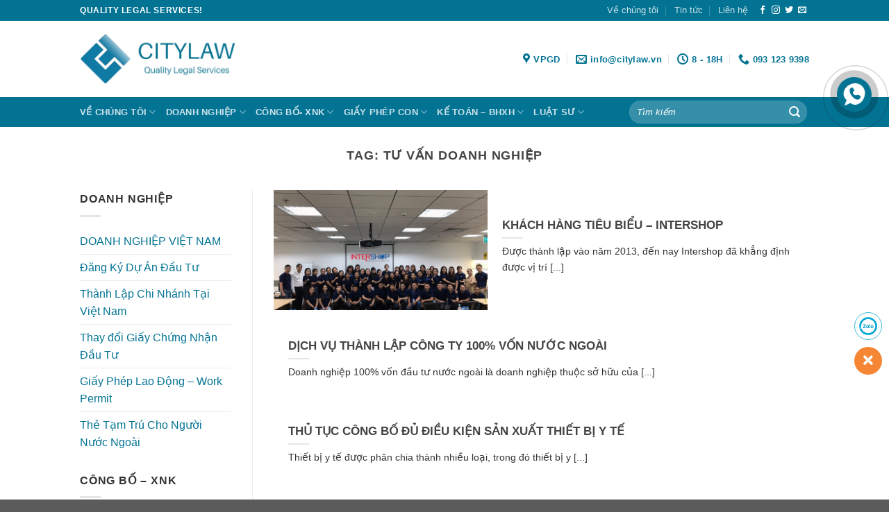

--- FILE ---
content_type: text/html; charset=UTF-8
request_url: https://citylaw.vn/tag/tu-van-doanh-nghiep/
body_size: 16970
content:
<!DOCTYPE html>
<!--[if IE 9 ]><html lang="vi" class="ie9 loading-site no-js"> <![endif]-->
<!--[if IE 8 ]><html lang="vi" class="ie8 loading-site no-js"> <![endif]-->
<!--[if (gte IE 9)|!(IE)]><!--><html lang="vi" class="loading-site no-js"> <!--<![endif]--><head><script data-no-optimize="1">var litespeed_docref=sessionStorage.getItem("litespeed_docref");litespeed_docref&&(Object.defineProperty(document,"referrer",{get:function(){return litespeed_docref}}),sessionStorage.removeItem("litespeed_docref"));</script> <meta charset="UTF-8" /><link rel="profile" href="http://gmpg.org/xfn/11" /><link rel="pingback" href="https://citylaw.vn/xmlrpc.php" /><meta name='dmca-site-verification' content='R2s4MzVQU0d4MXpCa2ZJM1hYeXIyZz090' /><link rel="shortcut icon" href="https://citylaw.vn/wp-content/uploads/2023/05/cropped-logo-tab-32x32.jpg" sizes="32x32" /><link rel="icon" href="https://citylaw.vn/wp-content/uploads/2023/05/cropped-logo-tab-192x192.jpg" sizes="192x192" /><link rel="apple-touch-icon" href="https://citylaw.vn/wp-content/uploads/2023/05/cropped-logo-tab-180x180.jpg" /><title>tư vấn doanh nghiệp &#8211; CITYLAW &#8211; Dịch vụ pháp lý chuyên nghiệp</title><meta name='robots' content='max-image-preview:large' /> <script data-cfasync="false" data-pagespeed-no-defer>var gtm4wp_datalayer_name = "dataLayer";
	var dataLayer = dataLayer || [];</script> <meta name="viewport" content="width=device-width, initial-scale=1, maximum-scale=1" /><link rel='dns-prefetch' href='//fonts.googleapis.com' /><link rel="alternate" type="application/rss+xml" title="Dòng thông tin CITYLAW - Dịch vụ pháp lý chuyên nghiệp &raquo;" href="https://citylaw.vn/feed/" /><link rel="alternate" type="application/rss+xml" title="Dòng phản hồi CITYLAW - Dịch vụ pháp lý chuyên nghiệp &raquo;" href="https://citylaw.vn/comments/feed/" /><link rel="alternate" type="application/rss+xml" title="Dòng thông tin cho Thẻ CITYLAW - Dịch vụ pháp lý chuyên nghiệp &raquo; tư vấn doanh nghiệp" href="https://citylaw.vn/tag/tu-van-doanh-nghiep/feed/" /><link data-optimized="2" rel="stylesheet" href="https://citylaw.vn/wp-content/litespeed/css/c34e14eb30a7847f31b9ba5afc8230f0.css?ver=911d5" /> <script type="litespeed/javascript" data-src='https://citylaw.vn/wp-includes/js/jquery/jquery.min.js' id='jquery-core-js'></script> <link rel="https://api.w.org/" href="https://citylaw.vn/wp-json/" /><link rel="alternate" type="application/json" href="https://citylaw.vn/wp-json/wp/v2/tags/248" /><link rel="EditURI" type="application/rsd+xml" title="RSD" href="https://citylaw.vn/xmlrpc.php?rsd" /><link rel="wlwmanifest" type="application/wlwmanifest+xml" href="https://citylaw.vn/wp-includes/wlwmanifest.xml" /><meta name="generator" content="WordPress 6.2.7" /> <script data-cfasync="false" data-pagespeed-no-defer type="text/javascript">var dataLayer_content = {"pagePostType":"post","pagePostType2":"tag-post"};
	dataLayer.push( dataLayer_content );</script> <script data-cfasync="false">(function(w,d,s,l,i){w[l]=w[l]||[];w[l].push({'gtm.start':
new Date().getTime(),event:'gtm.js'});var f=d.getElementsByTagName(s)[0],
j=d.createElement(s),dl=l!='dataLayer'?'&l='+l:'';j.async=true;j.src=
'//www.googletagmanager.com/gtm.'+'js?id='+i+dl;f.parentNode.insertBefore(j,f);
})(window,document,'script','dataLayer','GTM-WMDGN8X');</script> 
<!--[if IE]><link rel="stylesheet" type="text/css" href="https://citylaw.vn/wp-content/themes/flatsome/assets/css/ie-fallback.css"><script src="//cdnjs.cloudflare.com/ajax/libs/html5shiv/3.6.1/html5shiv.js"></script><script>var head = document.getElementsByTagName('head')[0],style = document.createElement('style');style.type = 'text/css';style.styleSheet.cssText = ':before,:after{content:none !important';head.appendChild(style);setTimeout(function(){head.removeChild(style);}, 0);</script><script src="https://citylaw.vn/wp-content/themes/flatsome/assets/libs/ie-flexibility.js"></script><![endif]--><div id="fb-root"></div><link rel="icon" href="https://citylaw.vn/wp-content/uploads/2023/05/cropped-logo-tab-32x32.jpg" sizes="32x32" /><link rel="icon" href="https://citylaw.vn/wp-content/uploads/2023/05/cropped-logo-tab-192x192.jpg" sizes="192x192" /><link rel="apple-touch-icon" href="https://citylaw.vn/wp-content/uploads/2023/05/cropped-logo-tab-180x180.jpg" /><meta name="msapplication-TileImage" content="https://citylaw.vn/wp-content/uploads/2023/05/cropped-logo-tab-270x270.jpg" /></head><body class="archive tag tag-tu-van-doanh-nghiep tag-248 lightbox nav-dropdown-has-arrow parallax-mobile"><div class="fb-customerchat"
attribution=setup_tool
page_id="100458148321250"
theme_color="#037394"
logged_in_greeting="Xin chào, Bạn đang muốn được CITYLAW tư vấn pháp lý phải không?"
logged_out_greeting="Xin chào, Bạn đang muốn được CITYLAW tư vấn pháp lý phải không?"></div><svg xmlns="http://www.w3.org/2000/svg" viewBox="0 0 0 0" width="0" height="0" focusable="false" role="none" style="visibility: hidden; position: absolute; left: -9999px; overflow: hidden;" ><defs><filter id="wp-duotone-dark-grayscale"><feColorMatrix color-interpolation-filters="sRGB" type="matrix" values=" .299 .587 .114 0 0 .299 .587 .114 0 0 .299 .587 .114 0 0 .299 .587 .114 0 0 " /><feComponentTransfer color-interpolation-filters="sRGB" ><feFuncR type="table" tableValues="0 0.49803921568627" /><feFuncG type="table" tableValues="0 0.49803921568627" /><feFuncB type="table" tableValues="0 0.49803921568627" /><feFuncA type="table" tableValues="1 1" /></feComponentTransfer><feComposite in2="SourceGraphic" operator="in" /></filter></defs></svg><svg xmlns="http://www.w3.org/2000/svg" viewBox="0 0 0 0" width="0" height="0" focusable="false" role="none" style="visibility: hidden; position: absolute; left: -9999px; overflow: hidden;" ><defs><filter id="wp-duotone-grayscale"><feColorMatrix color-interpolation-filters="sRGB" type="matrix" values=" .299 .587 .114 0 0 .299 .587 .114 0 0 .299 .587 .114 0 0 .299 .587 .114 0 0 " /><feComponentTransfer color-interpolation-filters="sRGB" ><feFuncR type="table" tableValues="0 1" /><feFuncG type="table" tableValues="0 1" /><feFuncB type="table" tableValues="0 1" /><feFuncA type="table" tableValues="1 1" /></feComponentTransfer><feComposite in2="SourceGraphic" operator="in" /></filter></defs></svg><svg xmlns="http://www.w3.org/2000/svg" viewBox="0 0 0 0" width="0" height="0" focusable="false" role="none" style="visibility: hidden; position: absolute; left: -9999px; overflow: hidden;" ><defs><filter id="wp-duotone-purple-yellow"><feColorMatrix color-interpolation-filters="sRGB" type="matrix" values=" .299 .587 .114 0 0 .299 .587 .114 0 0 .299 .587 .114 0 0 .299 .587 .114 0 0 " /><feComponentTransfer color-interpolation-filters="sRGB" ><feFuncR type="table" tableValues="0.54901960784314 0.98823529411765" /><feFuncG type="table" tableValues="0 1" /><feFuncB type="table" tableValues="0.71764705882353 0.25490196078431" /><feFuncA type="table" tableValues="1 1" /></feComponentTransfer><feComposite in2="SourceGraphic" operator="in" /></filter></defs></svg><svg xmlns="http://www.w3.org/2000/svg" viewBox="0 0 0 0" width="0" height="0" focusable="false" role="none" style="visibility: hidden; position: absolute; left: -9999px; overflow: hidden;" ><defs><filter id="wp-duotone-blue-red"><feColorMatrix color-interpolation-filters="sRGB" type="matrix" values=" .299 .587 .114 0 0 .299 .587 .114 0 0 .299 .587 .114 0 0 .299 .587 .114 0 0 " /><feComponentTransfer color-interpolation-filters="sRGB" ><feFuncR type="table" tableValues="0 1" /><feFuncG type="table" tableValues="0 0.27843137254902" /><feFuncB type="table" tableValues="0.5921568627451 0.27843137254902" /><feFuncA type="table" tableValues="1 1" /></feComponentTransfer><feComposite in2="SourceGraphic" operator="in" /></filter></defs></svg><svg xmlns="http://www.w3.org/2000/svg" viewBox="0 0 0 0" width="0" height="0" focusable="false" role="none" style="visibility: hidden; position: absolute; left: -9999px; overflow: hidden;" ><defs><filter id="wp-duotone-midnight"><feColorMatrix color-interpolation-filters="sRGB" type="matrix" values=" .299 .587 .114 0 0 .299 .587 .114 0 0 .299 .587 .114 0 0 .299 .587 .114 0 0 " /><feComponentTransfer color-interpolation-filters="sRGB" ><feFuncR type="table" tableValues="0 0" /><feFuncG type="table" tableValues="0 0.64705882352941" /><feFuncB type="table" tableValues="0 1" /><feFuncA type="table" tableValues="1 1" /></feComponentTransfer><feComposite in2="SourceGraphic" operator="in" /></filter></defs></svg><svg xmlns="http://www.w3.org/2000/svg" viewBox="0 0 0 0" width="0" height="0" focusable="false" role="none" style="visibility: hidden; position: absolute; left: -9999px; overflow: hidden;" ><defs><filter id="wp-duotone-magenta-yellow"><feColorMatrix color-interpolation-filters="sRGB" type="matrix" values=" .299 .587 .114 0 0 .299 .587 .114 0 0 .299 .587 .114 0 0 .299 .587 .114 0 0 " /><feComponentTransfer color-interpolation-filters="sRGB" ><feFuncR type="table" tableValues="0.78039215686275 1" /><feFuncG type="table" tableValues="0 0.94901960784314" /><feFuncB type="table" tableValues="0.35294117647059 0.47058823529412" /><feFuncA type="table" tableValues="1 1" /></feComponentTransfer><feComposite in2="SourceGraphic" operator="in" /></filter></defs></svg><svg xmlns="http://www.w3.org/2000/svg" viewBox="0 0 0 0" width="0" height="0" focusable="false" role="none" style="visibility: hidden; position: absolute; left: -9999px; overflow: hidden;" ><defs><filter id="wp-duotone-purple-green"><feColorMatrix color-interpolation-filters="sRGB" type="matrix" values=" .299 .587 .114 0 0 .299 .587 .114 0 0 .299 .587 .114 0 0 .299 .587 .114 0 0 " /><feComponentTransfer color-interpolation-filters="sRGB" ><feFuncR type="table" tableValues="0.65098039215686 0.40392156862745" /><feFuncG type="table" tableValues="0 1" /><feFuncB type="table" tableValues="0.44705882352941 0.4" /><feFuncA type="table" tableValues="1 1" /></feComponentTransfer><feComposite in2="SourceGraphic" operator="in" /></filter></defs></svg><svg xmlns="http://www.w3.org/2000/svg" viewBox="0 0 0 0" width="0" height="0" focusable="false" role="none" style="visibility: hidden; position: absolute; left: -9999px; overflow: hidden;" ><defs><filter id="wp-duotone-blue-orange"><feColorMatrix color-interpolation-filters="sRGB" type="matrix" values=" .299 .587 .114 0 0 .299 .587 .114 0 0 .299 .587 .114 0 0 .299 .587 .114 0 0 " /><feComponentTransfer color-interpolation-filters="sRGB" ><feFuncR type="table" tableValues="0.098039215686275 1" /><feFuncG type="table" tableValues="0 0.66274509803922" /><feFuncB type="table" tableValues="0.84705882352941 0.41960784313725" /><feFuncA type="table" tableValues="1 1" /></feComponentTransfer><feComposite in2="SourceGraphic" operator="in" /></filter></defs></svg>
<a class="skip-link screen-reader-text" href="#main">Skip to content</a><div id="wrapper"><header id="header" class="header has-sticky sticky-jump"><div class="header-wrapper"><div id="top-bar" class="header-top hide-for-sticky nav-dark"><div class="flex-row container"><div class="flex-col hide-for-medium flex-left"><ul class="nav nav-left medium-nav-center nav-small  nav-divided"><li class="html custom html_topbar_left"><strong class="uppercase">Quality legal services!</strong></li></ul></div><div class="flex-col hide-for-medium flex-center"><ul class="nav nav-center nav-small  nav-divided"></ul></div><div class="flex-col hide-for-medium flex-right"><ul class="nav top-bar-nav nav-right nav-small  nav-divided"><li id="menu-item-195" class="menu-item menu-item-type-post_type menu-item-object-page menu-item-195"><a href="https://citylaw.vn/about/" class="nav-top-link">Về chúng tôi</a></li><li id="menu-item-196" class="menu-item menu-item-type-post_type menu-item-object-page current_page_parent menu-item-196"><a href="https://citylaw.vn/tin-tuc/" class="nav-top-link">Tin tức</a></li><li id="menu-item-197" class="menu-item menu-item-type-post_type menu-item-object-page menu-item-197"><a href="https://citylaw.vn/contact/" class="nav-top-link">Liên hệ</a></li><li class="html header-social-icons ml-0"><div class="social-icons follow-icons" ><a href="http://url" target="_blank" data-label="Facebook"  rel="noopener noreferrer nofollow" class="icon plain facebook tooltip" title="Follow on Facebook"><i class="icon-facebook" ></i></a><a href="http://url" target="_blank" rel="noopener noreferrer nofollow" data-label="Instagram" class="icon plain  instagram tooltip" title="Follow on Instagram"><i class="icon-instagram" ></i></a><a href="http://url" target="_blank"  data-label="Twitter"  rel="noopener noreferrer nofollow" class="icon plain  twitter tooltip" title="Follow on Twitter"><i class="icon-twitter" ></i></a><a href="mailto:your@email" data-label="E-mail"  rel="nofollow" class="icon plain  email tooltip" title="Send us an email"><i class="icon-envelop" ></i></a></div></li></ul></div><div class="flex-col show-for-medium flex-grow"><ul class="nav nav-center nav-small mobile-nav  nav-divided"><li class="html custom html_topbar_left"><strong class="uppercase">Quality legal services!</strong></li></ul></div></div></div><div id="masthead" class="header-main "><div class="header-inner flex-row container logo-left medium-logo-center" role="navigation"><div id="logo" class="flex-col logo">
<a href="https://citylaw.vn/" title="CITYLAW &#8211; Dịch vụ pháp lý chuyên nghiệp - Quality Legal Services" rel="home">
<picture class="header_logo header-logo">
<source type="image/webp" srcset="https://citylaw.vn/wp-content/uploads/2020/07/logo-scaled.jpg.webp"/>
<img data-lazyloaded="1" src="[data-uri]" width="225" height="110" data-src="https://citylaw.vn/wp-content/uploads/2020/07/logo-scaled.jpg.webp" alt="CITYLAW &#8211; Dịch vụ pháp lý chuyên nghiệp"/>
</picture>
<picture class="header-logo-dark">
<source type="image/webp" srcset="https://citylaw.vn/wp-content/uploads/2020/07/logo-scaled.jpg.webp"/>
<img data-lazyloaded="1" src="[data-uri]" width="225" height="110" data-src="https://citylaw.vn/wp-content/uploads/2020/07/logo-scaled.jpg.webp" alt="CITYLAW &#8211; Dịch vụ pháp lý chuyên nghiệp"/>
</picture>
</a></div><div class="flex-col show-for-medium flex-left"><ul class="mobile-nav nav nav-left "><li class="nav-icon has-icon">
<a href="#" data-open="#main-menu" data-pos="left" data-bg="main-menu-overlay" data-color="" class="is-small" aria-label="Menu" aria-controls="main-menu" aria-expanded="false">
<i class="icon-menu" ></i>
</a></li></ul></div><div class="flex-col hide-for-medium flex-left
flex-grow"><ul class="header-nav header-nav-main nav nav-left  nav-uppercase" ></ul></div><div class="flex-col hide-for-medium flex-right"><ul class="header-nav header-nav-main nav nav-right  nav-uppercase"><li class="header-contact-wrapper"><ul id="header-contact" class="nav nav-divided nav-uppercase header-contact"><li class="">
<a target="_blank" rel="noopener noreferrer" href="https://maps.google.com/?q=Số 209 Giảng Võ, Cát Linh, Đống Đa, Hà Nội" title="Số 209 Giảng Võ, Cát Linh, Đống Đa, Hà Nội" class="tooltip">
<i class="icon-map-pin-fill" style="font-size:16px;"></i>			     <span>
VPGD			     </span>
</a></li><li class="">
<a href="mailto:info@citylaw.vn" class="tooltip" title="info@citylaw.vn">
<i class="icon-envelop" style="font-size:16px;"></i>			       <span>
info@citylaw.vn			       </span>
</a></li><li class="">
<a class="tooltip" title="8 - 18H ">
<i class="icon-clock" style="font-size:16px;"></i>			        <span>8 - 18H</span>
</a></li><li class="">
<a href="tel:093 123 9398" class="tooltip" title="093 123 9398">
<i class="icon-phone" style="font-size:16px;"></i>			      <span>093 123 9398</span>
</a></li></ul></li></ul></div><div class="flex-col show-for-medium flex-right"><ul class="mobile-nav nav nav-right "></ul></div></div><div class="container"><div class="top-divider full-width"></div></div></div><div id="wide-nav" class="header-bottom wide-nav nav-dark hide-for-medium"><div class="flex-row container"><div class="flex-col hide-for-medium flex-left"><ul class="nav header-nav header-bottom-nav nav-left  nav-uppercase"><li id="menu-item-302" class="menu-item menu-item-type-custom menu-item-object-custom menu-item-has-children menu-item-302 has-dropdown"><a href="http://localhost/luat/" class="nav-top-link">Về chúng tôi<i class="icon-angle-down" ></i></a><ul class="sub-menu nav-dropdown nav-dropdown-default"><li id="menu-item-303" class="menu-item menu-item-type-custom menu-item-object-custom menu-item-303"><a href="https://citylaw.vn/about/">Giới Thiệu</a></li><li id="menu-item-417" class="menu-item menu-item-type-taxonomy menu-item-object-category menu-item-417"><a href="https://citylaw.vn/tuyen-dung/">Tuyển Dụng</a></li><li id="menu-item-2395" class="menu-item menu-item-type-taxonomy menu-item-object-category menu-item-2395"><a href="https://citylaw.vn/tin-tuc/">Tin Tức</a></li><li id="menu-item-416" class="menu-item menu-item-type-taxonomy menu-item-object-category menu-item-416"><a href="https://citylaw.vn/hoat-dong/">Hoạt Động</a></li><li id="menu-item-1246" class="menu-item menu-item-type-taxonomy menu-item-object-category menu-item-1246"><a href="https://citylaw.vn/khach-hang-tieu-bieu/">Khách Hàng Tiêu Biểu</a></li></ul></li><li id="menu-item-305" class="menu-item menu-item-type-taxonomy menu-item-object-category menu-item-has-children menu-item-305 has-dropdown"><a href="https://citylaw.vn/doanh-nghiep/" class="nav-top-link">DOANH NGHIỆP<i class="icon-angle-down" ></i></a><ul class="sub-menu nav-dropdown nav-dropdown-default"><li id="menu-item-311" class="menu-item menu-item-type-taxonomy menu-item-object-category menu-item-has-children menu-item-311 nav-dropdown-col"><a href="https://citylaw.vn/doanh-nghiep/doanh-nghiep-viet-nam/">DOANH NGHIỆP VIỆT NAM</a><ul class="sub-menu nav-column nav-dropdown-default"><li id="menu-item-313" class="menu-item menu-item-type-taxonomy menu-item-object-category menu-item-313"><a href="https://citylaw.vn/doanh-nghiep/doanh-nghiep-viet-nam/thanh-lap-cong-ty/">Thành Lập Công Ty</a></li><li id="menu-item-312" class="menu-item menu-item-type-taxonomy menu-item-object-category menu-item-312"><a href="https://citylaw.vn/doanh-nghiep/doanh-nghiep-viet-nam/thanh-lap-chi-nhanh/">Thành Lập Chi Nhánh</a></li><li id="menu-item-314" class="menu-item menu-item-type-taxonomy menu-item-object-category menu-item-314"><a href="https://citylaw.vn/doanh-nghiep/doanh-nghiep-viet-nam/thanh-lap-vpdd/">Thành Lập Văn Phòng Đại Diện</a></li><li id="menu-item-1174" class="menu-item menu-item-type-taxonomy menu-item-object-category menu-item-1174"><a href="https://citylaw.vn/doanh-nghiep/doanh-nghiep-viet-nam/thanh-lap-dia-diem-kinh-doanh/">Thành Lập Địa Điểm Kinh Doanh</a></li><li id="menu-item-1175" class="menu-item menu-item-type-taxonomy menu-item-object-category menu-item-1175"><a href="https://citylaw.vn/doanh-nghiep/doanh-nghiep-viet-nam/thay-doi-dang-ky-kinh-doanh/">Thay Đổi Đăng Ký Kinh Doanh</a></li><li id="menu-item-1197" class="menu-item menu-item-type-taxonomy menu-item-object-category menu-item-1197"><a href="https://citylaw.vn/doanh-nghiep/doanh-nghiep-viet-nam/thanh-lap-ho-kinh-doanh-ca-the/">Thành Lập Hộ Kinh Doanh Cá Thể</a></li></ul></li><li id="menu-item-1850" class="menu-item menu-item-type-taxonomy menu-item-object-category menu-item-has-children menu-item-1850 nav-dropdown-col"><a href="https://citylaw.vn/doanh-nghiep/doanh-nghiep-nuoc-ngoai/">DOANH NGHIỆP NƯỚC NGOÀI</a><ul class="sub-menu nav-column nav-dropdown-default"><li id="menu-item-307" class="menu-item menu-item-type-taxonomy menu-item-object-category menu-item-307"><a href="https://citylaw.vn/doanh-nghiep/doanh-nghiep-nuoc-ngoai/dang-ky-du-an-dau-tu/">Đăng Ký Dự Án Đầu Tư</a></li><li id="menu-item-308" class="menu-item menu-item-type-taxonomy menu-item-object-category menu-item-308"><a href="https://citylaw.vn/doanh-nghiep/doanh-nghiep-nuoc-ngoai/thanh-lap-chi-nhanh-cong-ty-nuoc-ngoai/">Thành Lập Chi Nhánh Tại Việt Nam</a></li><li id="menu-item-1852" class="menu-item menu-item-type-taxonomy menu-item-object-category menu-item-1852"><a href="https://citylaw.vn/doanh-nghiep/doanh-nghiep-nuoc-ngoai/van-phong-dai-dien-tai-viet-nam/">Văn Phòng Đại Diện Tại Việt Nam</a></li><li id="menu-item-310" class="menu-item menu-item-type-taxonomy menu-item-object-category menu-item-310"><a href="https://citylaw.vn/doanh-nghiep/doanh-nghiep-nuoc-ngoai/thay-doi-giay-chung-nhan-dau-tu/">Thay Đổi Giấy Chứng Nhận Đầu Tư</a></li><li id="menu-item-1247" class="menu-item menu-item-type-taxonomy menu-item-object-category menu-item-1247"><a href="https://citylaw.vn/doanh-nghiep/doanh-nghiep-nuoc-ngoai/giay-phep-lao-dong-work-permit/">Giấy Phép Lao Động &#8211; Work Permit</a></li><li id="menu-item-1248" class="menu-item menu-item-type-taxonomy menu-item-object-category menu-item-1248"><a href="https://citylaw.vn/doanh-nghiep/doanh-nghiep-nuoc-ngoai/the-tam-tru-cho-nguoi-nuoc-ngoai/">Thẻ Tạm Trú Cho Người Nước Ngoài</a></li></ul></li></ul></li><li id="menu-item-316" class="menu-item menu-item-type-taxonomy menu-item-object-category menu-item-has-children menu-item-316 has-dropdown"><a href="https://citylaw.vn/cong-bo-xnk/" class="nav-top-link">CÔNG BỐ- XNK<i class="icon-angle-down" ></i></a><ul class="sub-menu nav-dropdown nav-dropdown-default"><li id="menu-item-317" class="menu-item menu-item-type-taxonomy menu-item-object-category menu-item-has-children menu-item-317 nav-dropdown-col"><a href="https://citylaw.vn/cong-bo-xnk/cong-bo-my-pham/">CÔNG BỐ MỸ PHẨM</a><ul class="sub-menu nav-column nav-dropdown-default"><li id="menu-item-318" class="menu-item menu-item-type-taxonomy menu-item-object-category menu-item-318"><a href="https://citylaw.vn/cong-bo-xnk/cong-bo-my-pham/cong-bo-my-pham-nhap-khau/">Công Bố Mỹ Phẩm Nhập Khẩu</a></li><li id="menu-item-320" class="menu-item menu-item-type-taxonomy menu-item-object-category menu-item-320"><a href="https://citylaw.vn/cong-bo-xnk/cong-bo-my-pham/cong-van-hang-mau-my-pham/">Công Văn Hàng Mẫu Mỹ Phẩm</a></li><li id="menu-item-1169" class="menu-item menu-item-type-taxonomy menu-item-object-category menu-item-1169"><a href="https://citylaw.vn/cong-bo-xnk/cong-bo-my-pham/thay-doi-phieu-cong-bo-my-pham/">Thay Đổi Công Bố Mỹ Phẩm</a></li></ul></li><li id="menu-item-321" class="menu-item menu-item-type-taxonomy menu-item-object-category menu-item-has-children menu-item-321 nav-dropdown-col"><a href="https://citylaw.vn/cong-bo-xnk/cong-bo-thuc-pham/">CÔNG BỐ THỰC PHẨM</a><ul class="sub-menu nav-column nav-dropdown-default"><li id="menu-item-324" class="menu-item menu-item-type-taxonomy menu-item-object-category menu-item-324"><a href="https://citylaw.vn/cong-bo-xnk/cong-bo-thuc-pham/cong-bo-thuc-pham-thuong/">Công Bố Thực Phẩm Thường</a></li><li id="menu-item-322" class="menu-item menu-item-type-taxonomy menu-item-object-category menu-item-322"><a href="https://citylaw.vn/cong-bo-xnk/cong-bo-thuc-pham/cong-bo-dung-cu-thuc-pham/">Công Bố Bao Bì, Dụng Cụ Thực Phẩm</a></li></ul></li><li id="menu-item-1594" class="menu-item menu-item-type-taxonomy menu-item-object-category menu-item-has-children menu-item-1594 nav-dropdown-col"><a href="https://citylaw.vn/cong-bo-xnk/trang-thiet-bi-y-te/">TRANG THIẾT BỊ Y TẾ</a><ul class="sub-menu nav-column nav-dropdown-default"><li id="menu-item-326" class="menu-item menu-item-type-taxonomy menu-item-object-category menu-item-326"><a href="https://citylaw.vn/cong-bo-xnk/trang-thiet-bi-y-te/cong-bo-luu-hanh-trang-thiet-bi-y-te/">Công Bố Lưu Hành TTBYT</a></li><li id="menu-item-1179" class="menu-item menu-item-type-taxonomy menu-item-object-category menu-item-1179"><a href="https://citylaw.vn/cong-bo-xnk/trang-thiet-bi-y-te/cong-bo-du-dieu-kien-mua-ban-trang-thiet-bi-y-te/">Công Bố Điều Kiện Mua Bán TTBYT</a></li><li id="menu-item-1180" class="menu-item menu-item-type-taxonomy menu-item-object-category menu-item-1180"><a href="https://citylaw.vn/cong-bo-xnk/trang-thiet-bi-y-te/cong-bo-du-dieu-kien-san-xuat-trang-thiet-bi-y-te/">Công Bố Điều Kiện Sản Xuất TTBYT</a></li></ul></li><li id="menu-item-1173" class="menu-item menu-item-type-taxonomy menu-item-object-category menu-item-has-children menu-item-1173 nav-dropdown-col"><a href="https://citylaw.vn/cong-bo-xnk/tieu-chuan-chat-luong/">TIÊU CHUẨN CHẤT LƯỢNG</a><ul class="sub-menu nav-column nav-dropdown-default"><li id="menu-item-1474" class="menu-item menu-item-type-taxonomy menu-item-object-category menu-item-1474"><a href="https://citylaw.vn/cong-bo-xnk/tieu-chuan-chat-luong/xay-dung-tieu-chuan-co-so/">Công Bố Tiêu Chuẩn Cơ Sở</a></li><li id="menu-item-1183" class="menu-item menu-item-type-taxonomy menu-item-object-category menu-item-1183"><a href="https://citylaw.vn/cong-bo-xnk/tieu-chuan-chat-luong/hop-chuan-hop-quy/">Công Bố Hợp Chuẩn Hợp Quy</a></li><li id="menu-item-1184" class="menu-item menu-item-type-taxonomy menu-item-object-category menu-item-1184"><a href="https://citylaw.vn/cong-bo-xnk/tieu-chuan-chat-luong/dan-nhan-nang-luong/">Dán Nhãn Năng Lượng</a></li></ul></li></ul></li><li id="menu-item-327" class="menu-item menu-item-type-taxonomy menu-item-object-category menu-item-has-children menu-item-327 has-dropdown"><a href="https://citylaw.vn/giay-phep-con/" class="nav-top-link">GIẤY PHÉP CON<i class="icon-angle-down" ></i></a><ul class="sub-menu nav-dropdown nav-dropdown-default"><li id="menu-item-339" class="menu-item menu-item-type-taxonomy menu-item-object-category menu-item-has-children menu-item-339 nav-dropdown-col"><a href="https://citylaw.vn/giay-phep-con/giay-phep-trung-tam/">GIẤY PHÉP ĐÀO TẠO</a><ul class="sub-menu nav-column nav-dropdown-default"><li id="menu-item-341" class="menu-item menu-item-type-taxonomy menu-item-object-category menu-item-341"><a href="https://citylaw.vn/giay-phep-con/giay-phep-trung-tam/trung-tam-ngoai-ngu/">Trung Tâm Ngoại Ngữ</a></li><li id="menu-item-343" class="menu-item menu-item-type-taxonomy menu-item-object-category menu-item-343"><a href="https://citylaw.vn/giay-phep-con/giay-phep-trung-tam/trung-tam-tu-van-du-hoc/">Trung Tâm Tư Vấn Du Học</a></li><li id="menu-item-342" class="menu-item menu-item-type-taxonomy menu-item-object-category menu-item-342"><a href="https://citylaw.vn/giay-phep-con/giay-phep-trung-tam/trung-tam-the-duc-the-thao/">Trung Tâm Thể Dục Thể Thao</a></li></ul></li><li id="menu-item-344" class="menu-item menu-item-type-taxonomy menu-item-object-category menu-item-has-children menu-item-344 nav-dropdown-col"><a href="https://citylaw.vn/giay-phep-con/giay-phep-website/">GIẤY PHÉP WEBSITE</a><ul class="sub-menu nav-column nav-dropdown-default"><li id="menu-item-1461" class="menu-item menu-item-type-taxonomy menu-item-object-category menu-item-1461"><a href="https://citylaw.vn/giay-phep-con/giay-phep-website/dang-ky-website/">Đăng Ký Website</a></li><li id="menu-item-347" class="menu-item menu-item-type-taxonomy menu-item-object-category menu-item-347"><a href="https://citylaw.vn/giay-phep-con/giay-phep-website/thong-bao-website-ban-hang/">Thông Báo Website</a></li></ul></li><li id="menu-item-328" class="menu-item menu-item-type-taxonomy menu-item-object-category menu-item-has-children menu-item-328 nav-dropdown-col"><a href="https://citylaw.vn/giay-phep-con/giay-phep-khac/">GIẤY PHÉP KHÁC</a><ul class="sub-menu nav-column nav-dropdown-default"><li id="menu-item-1829" class="menu-item menu-item-type-taxonomy menu-item-object-category menu-item-1829"><a href="https://citylaw.vn/giay-phep-con/nhan-hieu-quyen-tac-gia/">Nhãn Hiệu- Quyền Tác Giả</a></li><li id="menu-item-331" class="menu-item menu-item-type-taxonomy menu-item-object-category menu-item-331"><a href="https://citylaw.vn/giay-phep-con/giay-phep-khac/ma-so-ma-vach/">Đăng Ký Mã Số Mã Vạch</a></li><li id="menu-item-330" class="menu-item menu-item-type-taxonomy menu-item-object-category menu-item-330"><a href="https://citylaw.vn/giay-phep-con/giay-phep-khac/lu-hanh/">Giấy Phép Lữ Hành</a></li><li id="menu-item-329" class="menu-item menu-item-type-taxonomy menu-item-object-category menu-item-329"><a href="https://citylaw.vn/giay-phep-con/giay-phep-khac/giay-phep-buu-chinh/">Giấy Phép Bưu Chính</a></li><li id="menu-item-1188" class="menu-item menu-item-type-taxonomy menu-item-object-category menu-item-1188"><a href="https://citylaw.vn/giay-phep-con/giay-phep-khac/giay-phep-van-tai/">Giấy Phép Vận Tải</a></li><li id="menu-item-1189" class="menu-item menu-item-type-taxonomy menu-item-object-category menu-item-1189"><a href="https://citylaw.vn/giay-phep-con/giay-phep-khac/giay-phep-khuyen-mai/">Giấy Phép Khuyến Mại</a></li></ul></li></ul></li><li id="menu-item-349" class="menu-item menu-item-type-taxonomy menu-item-object-category menu-item-has-children menu-item-349 has-dropdown"><a href="https://citylaw.vn/ke-toan-bao-hiem/" class="nav-top-link">KẾ TOÁN &#8211; BHXH<i class="icon-angle-down" ></i></a><ul class="sub-menu nav-dropdown nav-dropdown-default"><li id="menu-item-1710" class="menu-item menu-item-type-taxonomy menu-item-object-category menu-item-has-children menu-item-1710 nav-dropdown-col"><a href="https://citylaw.vn/ke-toan-bao-hiem/dich-vu-ke-toan-thue/">DỊCH VỤ KẾ TOÁN &#8211; THUẾ</a><ul class="sub-menu nav-column nav-dropdown-default"><li id="menu-item-1711" class="menu-item menu-item-type-taxonomy menu-item-object-category menu-item-1711"><a href="https://citylaw.vn/ke-toan-bao-hiem/dich-vu-ke-toan-thue/dich-vu-ke-khai-thue/">Dịch Vụ Kê Khai Thuế</a></li><li id="menu-item-1712" class="menu-item menu-item-type-taxonomy menu-item-object-category menu-item-1712"><a href="https://citylaw.vn/ke-toan-bao-hiem/dich-vu-ke-toan-thue/dich-vu-quyet-toan-thue/">Dịch Vụ Quyết Toán Thuế</a></li></ul></li><li id="menu-item-1713" class="menu-item menu-item-type-taxonomy menu-item-object-category menu-item-has-children menu-item-1713 nav-dropdown-col"><a href="https://citylaw.vn/ke-toan-bao-hiem/lao-dong-bao-hiem-xa-hoi/">LAO ĐỘNG &#8211; BẢO HIỂM XÃ HỘI</a><ul class="sub-menu nav-column nav-dropdown-default"><li id="menu-item-1714" class="menu-item menu-item-type-taxonomy menu-item-object-category menu-item-1714"><a href="https://citylaw.vn/ke-toan-bao-hiem/lao-dong-bao-hiem-xa-hoi/tu-van-bao-hiem-xa-hoi/">Tư Vấn Bảo Hiểm Xã Hội</a></li><li id="menu-item-1715" class="menu-item menu-item-type-taxonomy menu-item-object-category menu-item-1715"><a href="https://citylaw.vn/ke-toan-bao-hiem/lao-dong-bao-hiem-xa-hoi/tu-van-lao-dong/">Tư Vấn Lao Động</a></li></ul></li></ul></li><li id="menu-item-1866" class="menu-item menu-item-type-taxonomy menu-item-object-category menu-item-has-children menu-item-1866 has-dropdown"><a href="https://citylaw.vn/luat-su/" class="nav-top-link">LUẬT SƯ<i class="icon-angle-down" ></i></a><ul class="sub-menu nav-dropdown nav-dropdown-default"><li id="menu-item-1364" class="menu-item menu-item-type-taxonomy menu-item-object-category menu-item-has-children menu-item-1364 nav-dropdown-col"><a href="https://citylaw.vn/luat-su-tu-van/">LUẬT SƯ TƯ VẤN</a><ul class="sub-menu nav-column nav-dropdown-default"><li id="menu-item-1370" class="menu-item menu-item-type-taxonomy menu-item-object-category menu-item-1370"><a href="https://citylaw.vn/luat-su-tu-van/tu-van-phap-ly-doanh-nghiep/">Tư Vấn Pháp Lý Doanh Nghiệp</a></li><li id="menu-item-1367" class="menu-item menu-item-type-taxonomy menu-item-object-category menu-item-1367"><a href="https://citylaw.vn/luat-su-tu-van/tu-van-phap-luat-dan-su/">Tư Vấn Pháp Luật Dân sự</a></li><li id="menu-item-1369" class="menu-item menu-item-type-taxonomy menu-item-object-category menu-item-1369"><a href="https://citylaw.vn/luat-su-tu-van/tu-van-phap-luat-hinh-su/">Tư Vấn Pháp Luật Hình Sự</a></li><li id="menu-item-1368" class="menu-item menu-item-type-taxonomy menu-item-object-category menu-item-1368"><a href="https://citylaw.vn/luat-su-tu-van/tu-van-phap-luat-dat-dai/">Tư Vấn Pháp Luật Đất Đai</a></li><li id="menu-item-1365" class="menu-item menu-item-type-taxonomy menu-item-object-category menu-item-1365"><a href="https://citylaw.vn/luat-su-tu-van/tu-van-hon-nhan-gia-dinh/">Tư Vấn Hôn Nhân Gia Đình</a></li></ul></li><li id="menu-item-353" class="menu-item menu-item-type-taxonomy menu-item-object-category menu-item-has-children menu-item-353 nav-dropdown-col"><a href="https://citylaw.vn/luat-su/tu-van-tranh-tung/">LUẬT SƯ TRANH TỤNG</a><ul class="sub-menu nav-column nav-dropdown-default"><li id="menu-item-1376" class="menu-item menu-item-type-taxonomy menu-item-object-category menu-item-1376"><a href="https://citylaw.vn/luat-su/tu-van-tranh-tung/luat-su-kinh-te/">Luật Sư Kinh Tế</a></li><li id="menu-item-1371" class="menu-item menu-item-type-taxonomy menu-item-object-category menu-item-1371"><a href="https://citylaw.vn/luat-su/tu-van-tranh-tung/luat-su-dan-su/">Luật Sư Dân Sự</a></li><li id="menu-item-1373" class="menu-item menu-item-type-taxonomy menu-item-object-category menu-item-1373"><a href="https://citylaw.vn/luat-su/tu-van-tranh-tung/luat-su-hinh-su/">Luật Sư Hình Sự</a></li><li id="menu-item-1372" class="menu-item menu-item-type-taxonomy menu-item-object-category menu-item-1372"><a href="https://citylaw.vn/luat-su/tu-van-tranh-tung/luat-su-dat-dai/">Luật Sư Đất Đai</a></li><li id="menu-item-1375" class="menu-item menu-item-type-taxonomy menu-item-object-category menu-item-1375"><a href="https://citylaw.vn/luat-su/tu-van-tranh-tung/luat-su-hon-nhan-gia-dinh/">Luật Sư Hôn Nhân Gia Đình</a></li></ul></li></ul></li></ul></div><div class="flex-col hide-for-medium flex-right flex-grow"><ul class="nav header-nav header-bottom-nav nav-right  nav-uppercase"><li class="header-search-form search-form html relative has-icon"><div class="header-search-form-wrapper"><div class="searchform-wrapper ux-search-box relative form-flat is-normal"><form method="get" class="searchform" action="https://citylaw.vn/" role="search"><div class="flex-row relative"><div class="flex-col flex-grow">
<input type="search" class="search-field mb-0" name="s" value="" id="s" placeholder="Tìm kiếm" /></div><div class="flex-col">
<button type="submit" class="ux-search-submit submit-button secondary button icon mb-0" aria-label="Submit">
<i class="icon-search" ></i>				</button></div></div><div class="live-search-results text-left z-top"></div></form></div></div></li></ul></div></div></div><div class="header-bg-container fill"><div class="header-bg-image fill"></div><div class="header-bg-color fill"></div></div></div></header><main id="main" class=""><div id="content" class="blog-wrapper blog-archive page-wrapper"><header class="archive-page-header"><div class="row"><div class="large-12 text-center col"><h1 class="page-title is-large uppercase">
Tag: <span>tư vấn doanh nghiệp</span></h1></div></div></header><div class="row row-large row-divided "><div class="post-sidebar large-3 col"><div id="secondary" class="widget-area " role="complementary"><aside id="nav_menu-2" class="widget widget_nav_menu"><span class="widget-title "><span>Doanh Nghiệp</span></span><div class="is-divider small"></div><div class="menu-doanh-nghiep-container"><ul id="menu-doanh-nghiep" class="menu"><li id="menu-item-424" class="menu-item menu-item-type-taxonomy menu-item-object-category menu-item-has-children menu-item-424"><a href="https://citylaw.vn/doanh-nghiep/doanh-nghiep-viet-nam/">DOANH NGHIỆP VIỆT NAM</a><ul class="sub-menu"><li id="menu-item-426" class="menu-item menu-item-type-taxonomy menu-item-object-category menu-item-426"><a href="https://citylaw.vn/doanh-nghiep/doanh-nghiep-viet-nam/thanh-lap-cong-ty/">Thành lập Công Ty</a></li><li id="menu-item-425" class="menu-item menu-item-type-taxonomy menu-item-object-category menu-item-425"><a href="https://citylaw.vn/doanh-nghiep/doanh-nghiep-viet-nam/thanh-lap-chi-nhanh/">Thành lập Chi nhánh</a></li><li id="menu-item-427" class="menu-item menu-item-type-taxonomy menu-item-object-category menu-item-427"><a href="https://citylaw.vn/doanh-nghiep/doanh-nghiep-viet-nam/thanh-lap-vpdd/">Thành lập văn phòng đại diện</a></li><li id="menu-item-1237" class="menu-item menu-item-type-taxonomy menu-item-object-category menu-item-1237"><a href="https://citylaw.vn/doanh-nghiep/doanh-nghiep-viet-nam/thanh-lap-dia-diem-kinh-doanh/">Thành Lập Địa Điểm Kinh Doanh</a></li><li id="menu-item-1238" class="menu-item menu-item-type-taxonomy menu-item-object-category menu-item-1238"><a href="https://citylaw.vn/doanh-nghiep/doanh-nghiep-viet-nam/thay-doi-dang-ky-kinh-doanh/">Thay Đổi Đăng Ký Kinh Doanh</a></li><li id="menu-item-1203" class="menu-item menu-item-type-taxonomy menu-item-object-category menu-item-1203"><a href="https://citylaw.vn/doanh-nghiep/doanh-nghiep-viet-nam/thanh-lap-ho-kinh-doanh-ca-the/">Thành Lập Hộ Kinh Doanh Cá Thể</a></li></ul></li><li id="menu-item-429" class="menu-item menu-item-type-taxonomy menu-item-object-category menu-item-429"><a href="https://citylaw.vn/doanh-nghiep/doanh-nghiep-nuoc-ngoai/dang-ky-du-an-dau-tu/">Đăng Ký Dự Án Đầu Tư</a></li><li id="menu-item-421" class="menu-item menu-item-type-taxonomy menu-item-object-category menu-item-421"><a href="https://citylaw.vn/doanh-nghiep/doanh-nghiep-nuoc-ngoai/thanh-lap-chi-nhanh-cong-ty-nuoc-ngoai/">Thành Lập Chi Nhánh Tại Việt Nam</a></li><li id="menu-item-423" class="menu-item menu-item-type-taxonomy menu-item-object-category menu-item-423"><a href="https://citylaw.vn/doanh-nghiep/doanh-nghiep-nuoc-ngoai/thay-doi-giay-chung-nhan-dau-tu/">Thay đổi Giấy Chứng Nhận Đầu Tư</a></li><li id="menu-item-1500" class="menu-item menu-item-type-taxonomy menu-item-object-category menu-item-1500"><a href="https://citylaw.vn/doanh-nghiep/doanh-nghiep-nuoc-ngoai/giay-phep-lao-dong-work-permit/">Giấy Phép Lao Động &#8211; Work Permit</a></li><li id="menu-item-1501" class="menu-item menu-item-type-taxonomy menu-item-object-category menu-item-1501"><a href="https://citylaw.vn/doanh-nghiep/doanh-nghiep-nuoc-ngoai/the-tam-tru-cho-nguoi-nuoc-ngoai/">Thẻ Tạm Trú Cho Người Nước Ngoài</a></li></ul></div></aside><aside id="nav_menu-3" class="widget widget_nav_menu"><span class="widget-title "><span>Công Bố &#8211; XNK</span></span><div class="is-divider small"></div><div class="menu-cong-bo-xuat-nhap-khau-container"><ul id="menu-cong-bo-xuat-nhap-khau" class="menu"><li id="menu-item-430" class="menu-item menu-item-type-taxonomy menu-item-object-category menu-item-has-children menu-item-430"><a href="https://citylaw.vn/cong-bo-xnk/cong-bo-my-pham/">CÔNG BỐ MỸ PHẨM</a><ul class="sub-menu"><li id="menu-item-431" class="menu-item menu-item-type-taxonomy menu-item-object-category menu-item-431"><a href="https://citylaw.vn/cong-bo-xnk/cong-bo-my-pham/cong-bo-my-pham-nhap-khau/">Công Bố Mỹ Phẩm Nhập Khẩu</a></li><li id="menu-item-1497" class="menu-item menu-item-type-taxonomy menu-item-object-category menu-item-1497"><a href="https://citylaw.vn/cong-bo-xnk/cong-bo-my-pham/cong-van-hang-mau-my-pham/">Công Văn Hàng Mẫu Mỹ Phẩm</a></li><li id="menu-item-1206" class="menu-item menu-item-type-taxonomy menu-item-object-category menu-item-1206"><a href="https://citylaw.vn/cong-bo-xnk/cong-bo-my-pham/thay-doi-phieu-cong-bo-my-pham/">Thay Đổi Phiếu Công Bố Mỹ Phẩm</a></li></ul></li><li id="menu-item-434" class="menu-item menu-item-type-taxonomy menu-item-object-category menu-item-has-children menu-item-434"><a href="https://citylaw.vn/cong-bo-xnk/cong-bo-thuc-pham/">CÔNG BỐ THỰC PHẨM</a><ul class="sub-menu"><li id="menu-item-437" class="menu-item menu-item-type-taxonomy menu-item-object-category menu-item-437"><a href="https://citylaw.vn/cong-bo-xnk/cong-bo-thuc-pham/cong-bo-thuc-pham-thuong/">Công Bố Thực Phẩm Thường</a></li><li id="menu-item-435" class="menu-item menu-item-type-taxonomy menu-item-object-category menu-item-435"><a href="https://citylaw.vn/cong-bo-xnk/cong-bo-thuc-pham/cong-bo-dung-cu-thuc-pham/">Công Bố Bao Bì, Dụng Cụ Thực Phẩm</a></li></ul></li><li id="menu-item-1577" class="menu-item menu-item-type-taxonomy menu-item-object-category menu-item-has-children menu-item-1577"><a href="https://citylaw.vn/cong-bo-xnk/trang-thiet-bi-y-te/">TRANG THIẾT BỊ Y TẾ</a><ul class="sub-menu"><li id="menu-item-439" class="menu-item menu-item-type-taxonomy menu-item-object-category menu-item-439"><a href="https://citylaw.vn/cong-bo-xnk/trang-thiet-bi-y-te/cong-bo-luu-hanh-trang-thiet-bi-y-te/">Công Bố Lưu Hành TTBYT</a></li><li id="menu-item-1214" class="menu-item menu-item-type-taxonomy menu-item-object-category menu-item-1214"><a href="https://citylaw.vn/cong-bo-xnk/trang-thiet-bi-y-te/cong-bo-du-dieu-kien-san-xuat-trang-thiet-bi-y-te/">Công Bố Đủ Điều Kiện Sản Xuất TTBYT</a></li><li id="menu-item-1213" class="menu-item menu-item-type-taxonomy menu-item-object-category menu-item-1213"><a href="https://citylaw.vn/cong-bo-xnk/trang-thiet-bi-y-te/cong-bo-du-dieu-kien-mua-ban-trang-thiet-bi-y-te/">Công Bố Đủ Điều Kiện Mua Bán TTBYT</a></li></ul></li><li id="menu-item-1209" class="menu-item menu-item-type-taxonomy menu-item-object-category menu-item-has-children menu-item-1209"><a href="https://citylaw.vn/cong-bo-xnk/tieu-chuan-chat-luong/">TIÊU CHUẨN CHẤT LƯỢNG</a><ul class="sub-menu"><li id="menu-item-1217" class="menu-item menu-item-type-taxonomy menu-item-object-category menu-item-1217"><a href="https://citylaw.vn/cong-bo-xnk/tieu-chuan-chat-luong/hop-chuan-hop-quy/">Công bố Hợp chuẩn, Hợp quy</a></li><li id="menu-item-1218" class="menu-item menu-item-type-taxonomy menu-item-object-category menu-item-1218"><a href="https://citylaw.vn/cong-bo-xnk/tieu-chuan-chat-luong/dan-nhan-nang-luong/">Dán Nhãn Năng Lượng</a></li></ul></li></ul></div></aside><aside id="nav_menu-4" class="widget widget_nav_menu"><span class="widget-title "><span>Giấy Phép Con</span></span><div class="is-divider small"></div><div class="menu-giay-phep-con-container"><ul id="menu-giay-phep-con" class="menu"><li id="menu-item-451" class="menu-item menu-item-type-taxonomy menu-item-object-category menu-item-has-children menu-item-451"><a href="https://citylaw.vn/giay-phep-con/giay-phep-trung-tam/">GIẤY PHÉP ĐÀO TẠO</a><ul class="sub-menu"><li id="menu-item-453" class="menu-item menu-item-type-taxonomy menu-item-object-category menu-item-453"><a href="https://citylaw.vn/giay-phep-con/giay-phep-trung-tam/trung-tam-ngoai-ngu/">Trung Tâm Ngoại Ngữ</a></li><li id="menu-item-1232" class="menu-item menu-item-type-taxonomy menu-item-object-category menu-item-1232"><a href="https://citylaw.vn/giay-phep-con/giay-phep-trung-tam/trung-tam-tu-van-du-hoc/">Trung Tâm Tư Vấn Du Học</a></li><li id="menu-item-454" class="menu-item menu-item-type-taxonomy menu-item-object-category menu-item-454"><a href="https://citylaw.vn/giay-phep-con/giay-phep-trung-tam/trung-tam-the-duc-the-thao/">Trung Tâm Thể Dục Thể Thao</a></li></ul></li><li id="menu-item-455" class="menu-item menu-item-type-taxonomy menu-item-object-category menu-item-has-children menu-item-455"><a href="https://citylaw.vn/giay-phep-con/giay-phep-website/">GIẤY PHÉP WEBSITE</a><ul class="sub-menu"><li id="menu-item-1517" class="menu-item menu-item-type-taxonomy menu-item-object-category menu-item-1517"><a href="https://citylaw.vn/giay-phep-con/giay-phep-website/dang-ky-website/">Đăng Ký Website</a></li><li id="menu-item-458" class="menu-item menu-item-type-taxonomy menu-item-object-category menu-item-458"><a href="https://citylaw.vn/giay-phep-con/giay-phep-website/thong-bao-website-ban-hang/">Thông Báo Website</a></li></ul></li><li id="menu-item-440" class="menu-item menu-item-type-taxonomy menu-item-object-category menu-item-has-children menu-item-440"><a href="https://citylaw.vn/giay-phep-con/giay-phep-khac/">GIẤY PHÉP KHÁC</a><ul class="sub-menu"><li id="menu-item-1582" class="menu-item menu-item-type-taxonomy menu-item-object-category menu-item-1582"><a href="https://citylaw.vn/giay-phep-con/nhan-hieu-quyen-tac-gia/">Nhãn hiệu &#8211; Quyên tác giả</a></li><li id="menu-item-443" class="menu-item menu-item-type-taxonomy menu-item-object-category menu-item-443"><a href="https://citylaw.vn/giay-phep-con/giay-phep-khac/ma-so-ma-vach/">Đăng ký Mã số mã vạch</a></li><li id="menu-item-442" class="menu-item menu-item-type-taxonomy menu-item-object-category menu-item-442"><a href="https://citylaw.vn/giay-phep-con/giay-phep-khac/lu-hanh/">Giấy phép Lữ hành</a></li><li id="menu-item-441" class="menu-item menu-item-type-taxonomy menu-item-object-category menu-item-441"><a href="https://citylaw.vn/giay-phep-con/giay-phep-khac/giay-phep-buu-chinh/">Giấy phép Bưu chính</a></li><li id="menu-item-1229" class="menu-item menu-item-type-taxonomy menu-item-object-category menu-item-1229"><a href="https://citylaw.vn/giay-phep-con/giay-phep-khac/giay-phep-van-tai/">Giấy phép Vận tải</a></li><li id="menu-item-1230" class="menu-item menu-item-type-taxonomy menu-item-object-category menu-item-1230"><a href="https://citylaw.vn/giay-phep-con/giay-phep-khac/giay-phep-khuyen-mai/">Giấy phép Khuyến mại</a></li></ul></li></ul></div></aside><aside id="nav_menu-5" class="widget widget_nav_menu"><span class="widget-title "><span>Kế Toán &#8211; BHXH</span></span><div class="is-divider small"></div><div class="menu-ke-toan-bhxh-container"><ul id="menu-ke-toan-bhxh" class="menu"><li id="menu-item-461" class="menu-item menu-item-type-taxonomy menu-item-object-category menu-item-has-children menu-item-461"><a href="https://citylaw.vn/ke-toan-bao-hiem/dich-vu-ke-toan-thue/">KẾ TOÁN</a><ul class="sub-menu"><li id="menu-item-1520" class="menu-item menu-item-type-taxonomy menu-item-object-category menu-item-1520"><a href="https://citylaw.vn/ke-toan-bao-hiem/dich-vu-ke-toan-thue/dich-vu-ke-khai-thue/">Dịch Vụ Kê Khai Thuế</a></li><li id="menu-item-1522" class="menu-item menu-item-type-taxonomy menu-item-object-category menu-item-1522"><a href="https://citylaw.vn/ke-toan-bao-hiem/dich-vu-ke-toan-thue/dich-vu-quyet-toan-thue/">Dịch Vụ Quyết Toán Thuế</a></li></ul></li><li id="menu-item-460" class="menu-item menu-item-type-taxonomy menu-item-object-category menu-item-has-children menu-item-460"><a href="https://citylaw.vn/ke-toan-bao-hiem/lao-dong-bao-hiem-xa-hoi/">BẢO HIỂM XÃ HỘI</a><ul class="sub-menu"><li id="menu-item-1524" class="menu-item menu-item-type-taxonomy menu-item-object-category menu-item-1524"><a href="https://citylaw.vn/ke-toan-bao-hiem/lao-dong-bao-hiem-xa-hoi/tu-van-bao-hiem-xa-hoi/">Tư Vấn Bảo Hiểm Xã Hội</a></li></ul></li></ul></div></aside><aside id="nav_menu-6" class="widget widget_nav_menu"><span class="widget-title "><span>Luật Sư</span></span><div class="is-divider small"></div><div class="menu-luat-su-container"><ul id="menu-luat-su" class="menu"><li id="menu-item-463" class="menu-item menu-item-type-taxonomy menu-item-object-category menu-item-has-children menu-item-463"><a href="https://citylaw.vn/luat-su/tu-van-tranh-tung/">LUẬT SƯ TRANH TỤNG</a><ul class="sub-menu"><li id="menu-item-1526" class="menu-item menu-item-type-taxonomy menu-item-object-category menu-item-1526"><a href="https://citylaw.vn/luat-su/tu-van-tranh-tung/luat-su-kinh-te/">Luật Sư Kinh Tế</a></li><li id="menu-item-1527" class="menu-item menu-item-type-taxonomy menu-item-object-category menu-item-1527"><a href="https://citylaw.vn/luat-su/tu-van-tranh-tung/luat-su-dan-su/">Luật Sư Dân Sự</a></li><li id="menu-item-1528" class="menu-item menu-item-type-taxonomy menu-item-object-category menu-item-1528"><a href="https://citylaw.vn/luat-su/tu-van-tranh-tung/luat-su-hinh-su/">Luật Sư Hình Sự</a></li><li id="menu-item-1529" class="menu-item menu-item-type-taxonomy menu-item-object-category menu-item-1529"><a href="https://citylaw.vn/luat-su/tu-van-tranh-tung/luat-su-hon-nhan-gia-dinh/">Luật Sư Hôn Nhân Gia Đình</a></li><li id="menu-item-1530" class="menu-item menu-item-type-taxonomy menu-item-object-category menu-item-1530"><a href="https://citylaw.vn/luat-su/tu-van-tranh-tung/luat-su-dat-dai/">Luật Sư Đất Đai</a></li></ul></li><li id="menu-item-1535" class="menu-item menu-item-type-taxonomy menu-item-object-category menu-item-1535"><a href="https://citylaw.vn/luat-su-tu-van/tu-van-phap-ly-doanh-nghiep/">Tư Vấn Pháp Lý Doanh Nghiệp</a></li><li id="menu-item-1534" class="menu-item menu-item-type-taxonomy menu-item-object-category menu-item-1534"><a href="https://citylaw.vn/luat-su-tu-van/tu-van-phap-luat-dan-su/">Tư Vấn Pháp Luật Dân Sự</a></li><li id="menu-item-1533" class="menu-item menu-item-type-taxonomy menu-item-object-category menu-item-1533"><a href="https://citylaw.vn/luat-su-tu-van/tu-van-phap-luat-hinh-su/">Tư Vấn Pháp Luật Hình Sự</a></li><li id="menu-item-1532" class="menu-item menu-item-type-taxonomy menu-item-object-category menu-item-1532"><a href="https://citylaw.vn/luat-su-tu-van/tu-van-phap-luat-dat-dai/">Tư Vấn Pháp Luật Đất Đai</a></li><li id="menu-item-1531" class="menu-item menu-item-type-taxonomy menu-item-object-category menu-item-1531"><a href="https://citylaw.vn/luat-su-tu-van/tu-van-hon-nhan-gia-dinh/">Tư Vấn Hôn Nhân Gia Đình</a></li></ul></div></aside><aside id="flatsome_recent_posts-17" class="widget flatsome_recent_posts">		<span class="widget-title "><span>Tin Tức Mới Nhất</span></span><div class="is-divider small"></div><ul><li class="recent-blog-posts-li"><div class="flex-row recent-blog-posts align-top pt-half pb-half"><div class="flex-col mr-half"><div class="badge post-date  badge-outline"><div class="badge-inner bg-fill" >
<span class="post-date-day">09</span><br>
<span class="post-date-month is-xsmall">Th7</span></div></div></div><div class="flex-col flex-grow">
<a href="https://citylaw.vn/procedures-for-changes-of-information-after-notifying-cosmetic-product/" title="PROCEDURES FOR CHANGES OF INFORMATION AFTER NOTIFYING COSMETIC PRODUCT">PROCEDURES FOR CHANGES OF INFORMATION AFTER NOTIFYING COSMETIC PRODUCT</a>
<span class="post_comments op-7 block is-xsmall"><a href="https://citylaw.vn/procedures-for-changes-of-information-after-notifying-cosmetic-product/#respond"></a></span></div></div></li><li class="recent-blog-posts-li"><div class="flex-row recent-blog-posts align-top pt-half pb-half"><div class="flex-col mr-half"><div class="badge post-date  badge-outline"><div class="badge-inner bg-fill" >
<span class="post-date-day">09</span><br>
<span class="post-date-month is-xsmall">Th7</span></div></div></div><div class="flex-col flex-grow">
<a href="https://citylaw.vn/proclamation-service-of-imported-cosmetics-in-viet-nam/" title="PROCLAMATION SERVICE OF IMPORTED COSMETICS IN VIET NAM">PROCLAMATION SERVICE OF IMPORTED COSMETICS IN VIET NAM</a>
<span class="post_comments op-7 block is-xsmall"><a href="https://citylaw.vn/proclamation-service-of-imported-cosmetics-in-viet-nam/#respond"></a></span></div></div></li><li class="recent-blog-posts-li"><div class="flex-row recent-blog-posts align-top pt-half pb-half"><div class="flex-col mr-half"><div class="badge post-date  badge-outline"><div class="badge-inner bg-fill" style="background: url(https://citylaw.vn/wp-content/uploads/2020/07/LICENSING-APPROVAL-FOR-CONTENT-OF-ADVERTISEMENT-IN-VIETNAM-1-280x280.png); border:0;"></div></div></div><div class="flex-col flex-grow">
<a href="https://citylaw.vn/licensing-approval-for-content-of-advertisement-in-vietnam/" title="LICENSING APPROVAL FOR CONTENT OF ADVERTISEMENT IN VIETNAM">LICENSING APPROVAL FOR CONTENT OF ADVERTISEMENT IN VIETNAM</a>
<span class="post_comments op-7 block is-xsmall"><a href="https://citylaw.vn/licensing-approval-for-content-of-advertisement-in-vietnam/#respond"></a></span></div></div></li><li class="recent-blog-posts-li"><div class="flex-row recent-blog-posts align-top pt-half pb-half"><div class="flex-col mr-half"><div class="badge post-date  badge-outline"><div class="badge-inner bg-fill" >
<span class="post-date-day">09</span><br>
<span class="post-date-month is-xsmall">Th7</span></div></div></div><div class="flex-col flex-grow">
<a href="https://citylaw.vn/dich-vu-dang-ky-ma-so-ma-vach/" title="DỊCH VỤ ĐĂNG KÝ MÃ SỐ MÃ VẠCH">DỊCH VỤ ĐĂNG KÝ MÃ SỐ MÃ VẠCH</a>
<span class="post_comments op-7 block is-xsmall"><a href="https://citylaw.vn/dich-vu-dang-ky-ma-so-ma-vach/#respond"></a></span></div></div></li><li class="recent-blog-posts-li"><div class="flex-row recent-blog-posts align-top pt-half pb-half"><div class="flex-col mr-half"><div class="badge post-date  badge-outline"><div class="badge-inner bg-fill" >
<span class="post-date-day">09</span><br>
<span class="post-date-month is-xsmall">Th7</span></div></div></div><div class="flex-col flex-grow">
<a href="https://citylaw.vn/dich-vu-dang-ky-quyen-tac-gia/" title="DỊCH VỤ ĐĂNG KÝ QUYỀN TÁC GIẢ">DỊCH VỤ ĐĂNG KÝ QUYỀN TÁC GIẢ</a>
<span class="post_comments op-7 block is-xsmall"><a href="https://citylaw.vn/dich-vu-dang-ky-quyen-tac-gia/#respond"></a></span></div></div></li></ul></aside><aside id="tag_cloud-9" class="widget widget_tag_cloud"><span class="widget-title "><span>Tag Cloud</span></span><div class="is-divider small"></div><div class="tagcloud"><a href="https://citylaw.vn/tag/citylaw/" class="tag-cloud-link tag-link-128 tag-link-position-1" style="font-size: 22pt;" aria-label="CITYLAW (42 mục)">CITYLAW</a>
<a href="https://citylaw.vn/tag/citylaw-dich-vu/" class="tag-cloud-link tag-link-468 tag-link-position-2" style="font-size: 15.368421052632pt;" aria-label="CITYLAW DICH VU (9 mục)">CITYLAW DICH VU</a>
<a href="https://citylaw.vn/tag/citylaw-giay-phep/" class="tag-cloud-link tag-link-470 tag-link-position-3" style="font-size: 11.157894736842pt;" aria-label="CITYLAW GIAY PHEP (3 mục)">CITYLAW GIAY PHEP</a>
<a href="https://citylaw.vn/tag/citylaw-ha-noi/" class="tag-cloud-link tag-link-130 tag-link-position-4" style="font-size: 13.052631578947pt;" aria-label="CITYLAW Hà Nội (5 mục)">CITYLAW Hà Nội</a>
<a href="https://citylaw.vn/tag/citylaw-khach-hang/" class="tag-cloud-link tag-link-370 tag-link-position-5" style="font-size: 13.789473684211pt;" aria-label="CITYLAW khách hàng (6 mục)">CITYLAW khách hàng</a>
<a href="https://citylaw.vn/tag/citylaw-tu-van/" class="tag-cloud-link tag-link-129 tag-link-position-6" style="font-size: 16.210526315789pt;" aria-label="CITYLAW tư vấn (11 mục)">CITYLAW tư vấn</a>
<a href="https://citylaw.vn/tag/cong-bo/" class="tag-cloud-link tag-link-328 tag-link-position-7" style="font-size: 11.157894736842pt;" aria-label="Công bố (3 mục)">Công bố</a>
<a href="https://citylaw.vn/tag/cong-bo-my-pham/" class="tag-cloud-link tag-link-72 tag-link-position-8" style="font-size: 15.368421052632pt;" aria-label="Công bố mỹ phẩm (9 mục)">Công bố mỹ phẩm</a>
<a href="https://citylaw.vn/tag/cong-bo-my-pham-nhap-khau/" class="tag-cloud-link tag-link-99 tag-link-position-9" style="font-size: 13.789473684211pt;" aria-label="công bố mỹ phẩm nhập khẩu (6 mục)">công bố mỹ phẩm nhập khẩu</a>
<a href="https://citylaw.vn/tag/cong-bo-thuc-pham/" class="tag-cloud-link tag-link-88 tag-link-position-10" style="font-size: 9.8947368421053pt;" aria-label="công bố thực phẩm (2 mục)">công bố thực phẩm</a>
<a href="https://citylaw.vn/tag/cong-bo-thuc-pham-chuc-nang/" class="tag-cloud-link tag-link-98 tag-link-position-11" style="font-size: 9.8947368421053pt;" aria-label="công bố thực phẩm chức năng (2 mục)">công bố thực phẩm chức năng</a>
<a href="https://citylaw.vn/tag/cong-bo-trang-thiet-bi-y-te/" class="tag-cloud-link tag-link-253 tag-link-position-12" style="font-size: 11.157894736842pt;" aria-label="công bố trang thiết bị y tế (3 mục)">công bố trang thiết bị y tế</a>
<a href="https://citylaw.vn/tag/doanh-nghiep-nuoc-ngoai/" class="tag-cloud-link tag-link-436 tag-link-position-13" style="font-size: 9.8947368421053pt;" aria-label="Doanh nghiệp nước ngoài (2 mục)">Doanh nghiệp nước ngoài</a>
<a href="https://citylaw.vn/tag/doanh-nghiep-viet-nam/" class="tag-cloud-link tag-link-74 tag-link-position-14" style="font-size: 9.8947368421053pt;" aria-label="doanh nghiệp Việt Nam (2 mục)">doanh nghiệp Việt Nam</a>
<a href="https://citylaw.vn/tag/dich-vu-cong-bo-my-pham-nhap-khau/" class="tag-cloud-link tag-link-492 tag-link-position-15" style="font-size: 13.052631578947pt;" aria-label="Dịch vụ công bố mỹ phẩm nhập khẩu (5 mục)">Dịch vụ công bố mỹ phẩm nhập khẩu</a>
<a href="https://citylaw.vn/tag/dich-vu-phap-ly-ha-noi/" class="tag-cloud-link tag-link-263 tag-link-position-16" style="font-size: 9.8947368421053pt;" aria-label="dịch vụ pháp lý Hà Nội (2 mục)">dịch vụ pháp lý Hà Nội</a>
<a href="https://citylaw.vn/tag/giay-phep-con/" class="tag-cloud-link tag-link-112 tag-link-position-17" style="font-size: 12.210526315789pt;" aria-label="giấy phép con (4 mục)">giấy phép con</a>
<a href="https://citylaw.vn/tag/giay-phep-quang-cao/" class="tag-cloud-link tag-link-96 tag-link-position-18" style="font-size: 11.157894736842pt;" aria-label="giấy phép quảng cáo (3 mục)">giấy phép quảng cáo</a>
<a href="https://citylaw.vn/tag/khach-san/" class="tag-cloud-link tag-link-469 tag-link-position-19" style="font-size: 8pt;" aria-label="KHACH SAN (1 mục)">KHACH SAN</a>
<a href="https://citylaw.vn/tag/khach-hang-tieu-bieu-citylaw/" class="tag-cloud-link tag-link-364 tag-link-position-20" style="font-size: 9.8947368421053pt;" aria-label="Khách hàng tiêu biểu Citylaw (2 mục)">Khách hàng tiêu biểu Citylaw</a>
<a href="https://citylaw.vn/tag/kinh-doanh-my-pham/" class="tag-cloud-link tag-link-472 tag-link-position-21" style="font-size: 8pt;" aria-label="kinh doanh mỹ phẩm (1 mục)">kinh doanh mỹ phẩm</a>
<a href="https://citylaw.vn/tag/nghi-dinh-117-2020-nd-cp/" class="tag-cloud-link tag-link-473 tag-link-position-22" style="font-size: 8pt;" aria-label="nghị định 117/2020/NĐ-CP (1 mục)">nghị định 117/2020/NĐ-CP</a>
<a href="https://citylaw.vn/tag/nhap-khau-my-pham/" class="tag-cloud-link tag-link-87 tag-link-position-23" style="font-size: 9.8947368421053pt;" aria-label="nhập khẩu mỹ phẩm (2 mục)">nhập khẩu mỹ phẩm</a>
<a href="https://citylaw.vn/tag/nhap-khau-trang-thiet-bi-y-te/" class="tag-cloud-link tag-link-313 tag-link-position-24" style="font-size: 9.8947368421053pt;" aria-label="Nhập khẩu trang thiết bị y tế (2 mục)">Nhập khẩu trang thiết bị y tế</a>
<a href="https://citylaw.vn/tag/quang-cao-my-pham/" class="tag-cloud-link tag-link-101 tag-link-position-25" style="font-size: 9.8947368421053pt;" aria-label="Quảng cáo mỹ phẩm (2 mục)">Quảng cáo mỹ phẩm</a>
<a href="https://citylaw.vn/tag/thay-doi-cong-bo-my-pham/" class="tag-cloud-link tag-link-100 tag-link-position-26" style="font-size: 9.8947368421053pt;" aria-label="thay đổi công bố mỹ phẩm (2 mục)">thay đổi công bố mỹ phẩm</a>
<a href="https://citylaw.vn/tag/thay-doi-noi-dung-dang-ky-kinh-doanh/" class="tag-cloud-link tag-link-162 tag-link-position-27" style="font-size: 11.157894736842pt;" aria-label="thay đổi nội dung đăng ký kinh doanh (3 mục)">thay đổi nội dung đăng ký kinh doanh</a>
<a href="https://citylaw.vn/tag/thiet-bi-y-te-loai-b/" class="tag-cloud-link tag-link-275 tag-link-position-28" style="font-size: 9.8947368421053pt;" aria-label="thiết bị y tế loại B (2 mục)">thiết bị y tế loại B</a>
<a href="https://citylaw.vn/tag/thiet-bi-y-te-loai-c/" class="tag-cloud-link tag-link-276 tag-link-position-29" style="font-size: 9.8947368421053pt;" aria-label="thiết bị y tế loại C (2 mục)">thiết bị y tế loại C</a>
<a href="https://citylaw.vn/tag/thiet-bi-y-te-loai-d/" class="tag-cloud-link tag-link-277 tag-link-position-30" style="font-size: 9.8947368421053pt;" aria-label="thiết bị y tế loại D (2 mục)">thiết bị y tế loại D</a>
<a href="https://citylaw.vn/tag/thanh-lap-chi-nhanh/" class="tag-cloud-link tag-link-92 tag-link-position-31" style="font-size: 9.8947368421053pt;" aria-label="thành lập chi nhánh (2 mục)">thành lập chi nhánh</a>
<a href="https://citylaw.vn/tag/thanh-lap-cong-ty/" class="tag-cloud-link tag-link-75 tag-link-position-32" style="font-size: 11.157894736842pt;" aria-label="thành lập công ty (3 mục)">thành lập công ty</a>
<a href="https://citylaw.vn/tag/thanh-lap-doanh-nghiep/" class="tag-cloud-link tag-link-89 tag-link-position-33" style="font-size: 13.052631578947pt;" aria-label="thành lập doanh nghiệp (5 mục)">thành lập doanh nghiệp</a>
<a href="https://citylaw.vn/tag/thu-tuc-nhap-khau-my-pham/" class="tag-cloud-link tag-link-493 tag-link-position-34" style="font-size: 9.8947368421053pt;" aria-label="Thủ tục nhập khẩu mỹ phẩm (2 mục)">Thủ tục nhập khẩu mỹ phẩm</a>
<a href="https://citylaw.vn/tag/thu-tuc-nhap-khau-va-kinh-doanh-my-pham-tai-viet-nam/" class="tag-cloud-link tag-link-495 tag-link-position-35" style="font-size: 12.210526315789pt;" aria-label="Thủ tục nhập khẩu và kinh doanh mỹ phẩm tại Việt Nam (4 mục)">Thủ tục nhập khẩu và kinh doanh mỹ phẩm tại Việt Nam</a>
<a href="https://citylaw.vn/tag/trang-thiet-bi-y-te/" class="tag-cloud-link tag-link-244 tag-link-position-36" style="font-size: 12.210526315789pt;" aria-label="Trang thiết bị Y Tế (4 mục)">Trang thiết bị Y Tế</a>
<a href="https://citylaw.vn/tag/tuyendunghocviecngheluat/" class="tag-cloud-link tag-link-761 tag-link-position-37" style="font-size: 9.8947368421053pt;" aria-label="tuyendunghocviecngheluat (2 mục)">tuyendunghocviecngheluat</a>
<a href="https://citylaw.vn/tag/tuyendungnganhluat/" class="tag-cloud-link tag-link-759 tag-link-position-38" style="font-size: 9.8947368421053pt;" aria-label="tuyendungnganhluat (2 mục)">tuyendungnganhluat</a>
<a href="https://citylaw.vn/tag/tuyendungngheluat/" class="tag-cloud-link tag-link-780 tag-link-position-39" style="font-size: 8pt;" aria-label="tuyendungngheluat (1 mục)">tuyendungngheluat</a>
<a href="https://citylaw.vn/tag/tuyendungnhanvienhocviec/" class="tag-cloud-link tag-link-755 tag-link-position-40" style="font-size: 9.8947368421053pt;" aria-label="tuyendungnhanvienhocviec (2 mục)">tuyendungnhanvienhocviec</a>
<a href="https://citylaw.vn/tag/tu-van-doanh-nghiep/" class="tag-cloud-link tag-link-248 tag-link-position-41" style="font-size: 11.157894736842pt;" aria-label="tư vấn doanh nghiệp (3 mục)">tư vấn doanh nghiệp</a>
<a href="https://citylaw.vn/tag/tu-van-phap-ly/" class="tag-cloud-link tag-link-247 tag-link-position-42" style="font-size: 13.052631578947pt;" aria-label="tư vấn pháp lý (5 mục)">tư vấn pháp lý</a>
<a href="https://citylaw.vn/tag/van-phong-dai-dien/" class="tag-cloud-link tag-link-91 tag-link-position-43" style="font-size: 9.8947368421053pt;" aria-label="văn phòng đại diện (2 mục)">văn phòng đại diện</a>
<a href="https://citylaw.vn/tag/xu-ly-vi-pham-hanh-chinh/" class="tag-cloud-link tag-link-471 tag-link-position-44" style="font-size: 8pt;" aria-label="xử lý vi phạm hành chính (1 mục)">xử lý vi phạm hành chính</a>
<a href="https://citylaw.vn/tag/dia-diem-kinh-doanh/" class="tag-cloud-link tag-link-90 tag-link-position-45" style="font-size: 11.157894736842pt;" aria-label="địa điểm kinh doanh (3 mục)">địa điểm kinh doanh</a></div></aside></div></div><div class="large-9 col medium-col-first"><div class="row large-columns-1 medium-columns- small-columns-1"><div class="col post-item" ><div class="col-inner">
<a href="https://citylaw.vn/khach-hang-tieu-bieu-intershop/" class="plain"><div class="box box-vertical box-text-bottom box-blog-post has-hover"><div class="box-image" style="width:40%;"><div class="image-cover" style="padding-top:56%;">
<img data-lazyloaded="1" src="[data-uri]" width="644" height="353" data-src="https://citylaw.vn/wp-content/uploads/2021/08/intershop.jpg" class="attachment-medium size-medium wp-post-image" alt="" decoding="async" loading="lazy" /></div></div><div class="box-text text-left" ><div class="box-text-inner blog-post-inner"><h5 class="post-title is-large ">KHÁCH HÀNG TIÊU BIỂU – INTERSHOP</h5><div class="is-divider"></div><p class="from_the_blog_excerpt ">Được thành lập vào năm 2013, đến nay Intershop đã khẳng định được vị trí [...]</p></div></div></div>
</a></div></div><div class="col post-item" ><div class="col-inner">
<a href="https://citylaw.vn/dich-vu-thanh-lap-cong-ty-100-von-nuoc-ngoai/" class="plain"><div class="box box-vertical box-text-bottom box-blog-post has-hover"><div class="box-text text-left" ><div class="box-text-inner blog-post-inner"><h5 class="post-title is-large ">DỊCH VỤ THÀNH LẬP CÔNG TY 100% VỐN NƯỚC NGOÀI</h5><div class="is-divider"></div><p class="from_the_blog_excerpt ">Doanh nghiệp 100% vốn đầu tư nước ngoài là doanh nghiệp thuộc sở hữu của [...]</p></div></div></div>
</a></div></div><div class="col post-item" ><div class="col-inner">
<a href="https://citylaw.vn/thu-tuc-cong-bo-du-dieu-kien-san-xuat-trang-thiet-bi-y-te/" class="plain"><div class="box box-vertical box-text-bottom box-blog-post has-hover"><div class="box-text text-left" ><div class="box-text-inner blog-post-inner"><h5 class="post-title is-large ">THỦ TỤC CÔNG BỐ ĐỦ ĐIỀU KIỆN SẢN XUẤT THIẾT BỊ Y TẾ</h5><div class="is-divider"></div><p class="from_the_blog_excerpt ">Thiết bị y tế được phân chia thành nhiều loại, trong đó thiết bị y [...]</p></div></div></div>
</a></div></div></div></div></div></div></main><footer id="footer" class="footer-wrapper"><div class="footer-widgets footer footer-2 dark"><div class="row dark large-columns-1 mb-0"><div id="block_widget-2" class="col pb-0 widget block_widget">
<span class="widget-title">Thông Tin Liên Hệ</span><div class="is-divider small"></div><div class="row"  id="row-865659691"><div class="col medium-8 small-12 large-8"  ><div class="col-inner" style="padding:0px 0px 50px 0px;" ><h3>CÔNG TY TNHH CITYLAW VIỆT NAM</h3><ul style="margin-left: -20px;"><li style="text-align: left;"><strong>Trụ sở chính</strong>: Số 8, 64/33 Nguyễn Lương Bằng, Ô Chợ Dừa, Đống Đa, Hà Nội.</li><li style="text-align: left;"><strong>VPGD tại Hà Nội:</strong> N7-25, Ngõ 59 Láng Hạ, Thành Công, Ba Đình, Hà Nội</li><li style="text-align: left;"><strong>Email</strong>: <a href="mailto:info@citylaw.vn">info@citylaw.vn</a></li><li style="text-align: left;"><strong>Điện thoại</strong>: 093 123 9398 – 093 123 9396</li></ul><div class="is-divider divider clearfix" ></div><div class="social-icons follow-icons" ><a href="https://www.facebook.com/CitylawVietNam/" target="_blank" data-label="Facebook"  rel="noopener noreferrer nofollow" class="icon button circle is-outline facebook tooltip" title="Follow on Facebook"><i class="icon-facebook" ></i></a><a href="#" target="_blank" rel="noopener noreferrer nofollow" data-label="Instagram" class="icon button circle is-outline  instagram tooltip" title="Follow on Instagram"><i class="icon-instagram" ></i></a><a href="#" target="_blank"  data-label="Twitter"  rel="noopener noreferrer nofollow" class="icon button circle is-outline  twitter tooltip" title="Follow on Twitter"><i class="icon-twitter" ></i></a><a href="mailto:#" data-label="E-mail"  rel="nofollow" class="icon button circle is-outline  email tooltip" title="Send us an email"><i class="icon-envelop" ></i></a><a href="#" target="_blank" rel="noopener noreferrer nofollow"  data-label="Pinterest"  class="icon button circle is-outline  pinterest tooltip" title="Follow on Pinterest"><i class="icon-pinterest" ></i></a></div></div></div><div class="col medium-4 small-12 large-4"  ><div class="col-inner" style="margin:-50px 0px -30px 0px;" ><div class="fb-page" data-href="https://www.facebook.com/CitylawVietNam/" data-tabs="timeline" data-width="" data-height="350px" data-small-header="true" data-adapt-container-width="true" data-hide-cover="false" data-show-facepile="true"><blockquote cite="https://www.facebook.com/CitylawVietNam/" class="fb-xfbml-parse-ignore"><p><a href="https://www.facebook.com/CitylawVietNam/">Citylaw Việt Nam</a></p></blockquote></div><div class="is-divider divider clearfix" style="margin-top:0.2em;margin-bottom:0.2em;"></div><p><a href="//www.dmca.com/Protection/Status.aspx?ID=5ee1471e-a543-419d-ba28-b0cfb9a6cdf0" title="DMCA.com Protection Status" class="dmca-badge"> <img src ="https://images.dmca.com/Badges/dmca_protected_sml_120b.png?ID=5ee1471e-a543-419d-ba28-b0cfb9a6cdf0"alt="DMCA.com Protection Status" /></a></p></div></div><style scope="scope">#row-865659691 > .col > .col-inner {
  padding: 0px 0px 0px 0px;
}</style></div></div><div id="text-5" class="col pb-0 widget widget_text"><div class="textwidget"></div></div></div></div><div class="absolute-footer dark medium-text-center small-text-center"><div class="container clearfix"><div class="footer-primary pull-left"><div class="copyright-footer"></div></div></div></div>
<a href="#top" class="back-to-top button icon invert plain fixed bottom z-1 is-outline hide-for-medium circle" id="top-link"><i class="icon-angle-up" ></i></a></footer></div><div id="main-menu" class="mobile-sidebar no-scrollbar mfp-hide"><div class="sidebar-menu no-scrollbar "><ul class="nav nav-sidebar  nav-vertical nav-uppercase"><li class="header-search-form search-form html relative has-icon"><div class="header-search-form-wrapper"><div class="searchform-wrapper ux-search-box relative form-flat is-normal"><form method="get" class="searchform" action="https://citylaw.vn/" role="search"><div class="flex-row relative"><div class="flex-col flex-grow">
<input type="search" class="search-field mb-0" name="s" value="" id="s" placeholder="Tìm kiếm" /></div><div class="flex-col">
<button type="submit" class="ux-search-submit submit-button secondary button icon mb-0" aria-label="Submit">
<i class="icon-search" ></i>				</button></div></div><div class="live-search-results text-left z-top"></div></form></div></div></li><li class="menu-item menu-item-type-custom menu-item-object-custom menu-item-has-children menu-item-302"><a href="http://localhost/luat/">Về chúng tôi</a><ul class="sub-menu nav-sidebar-ul children"><li class="menu-item menu-item-type-custom menu-item-object-custom menu-item-303"><a href="https://citylaw.vn/about/">Giới Thiệu</a></li><li class="menu-item menu-item-type-taxonomy menu-item-object-category menu-item-417"><a href="https://citylaw.vn/tuyen-dung/">Tuyển Dụng</a></li><li class="menu-item menu-item-type-taxonomy menu-item-object-category menu-item-2395"><a href="https://citylaw.vn/tin-tuc/">Tin Tức</a></li><li class="menu-item menu-item-type-taxonomy menu-item-object-category menu-item-416"><a href="https://citylaw.vn/hoat-dong/">Hoạt Động</a></li><li class="menu-item menu-item-type-taxonomy menu-item-object-category menu-item-1246"><a href="https://citylaw.vn/khach-hang-tieu-bieu/">Khách Hàng Tiêu Biểu</a></li></ul></li><li class="menu-item menu-item-type-taxonomy menu-item-object-category menu-item-has-children menu-item-305"><a href="https://citylaw.vn/doanh-nghiep/">DOANH NGHIỆP</a><ul class="sub-menu nav-sidebar-ul children"><li class="menu-item menu-item-type-taxonomy menu-item-object-category menu-item-has-children menu-item-311"><a href="https://citylaw.vn/doanh-nghiep/doanh-nghiep-viet-nam/">DOANH NGHIỆP VIỆT NAM</a><ul class="sub-menu nav-sidebar-ul"><li class="menu-item menu-item-type-taxonomy menu-item-object-category menu-item-313"><a href="https://citylaw.vn/doanh-nghiep/doanh-nghiep-viet-nam/thanh-lap-cong-ty/">Thành Lập Công Ty</a></li><li class="menu-item menu-item-type-taxonomy menu-item-object-category menu-item-312"><a href="https://citylaw.vn/doanh-nghiep/doanh-nghiep-viet-nam/thanh-lap-chi-nhanh/">Thành Lập Chi Nhánh</a></li><li class="menu-item menu-item-type-taxonomy menu-item-object-category menu-item-314"><a href="https://citylaw.vn/doanh-nghiep/doanh-nghiep-viet-nam/thanh-lap-vpdd/">Thành Lập Văn Phòng Đại Diện</a></li><li class="menu-item menu-item-type-taxonomy menu-item-object-category menu-item-1174"><a href="https://citylaw.vn/doanh-nghiep/doanh-nghiep-viet-nam/thanh-lap-dia-diem-kinh-doanh/">Thành Lập Địa Điểm Kinh Doanh</a></li><li class="menu-item menu-item-type-taxonomy menu-item-object-category menu-item-1175"><a href="https://citylaw.vn/doanh-nghiep/doanh-nghiep-viet-nam/thay-doi-dang-ky-kinh-doanh/">Thay Đổi Đăng Ký Kinh Doanh</a></li><li class="menu-item menu-item-type-taxonomy menu-item-object-category menu-item-1197"><a href="https://citylaw.vn/doanh-nghiep/doanh-nghiep-viet-nam/thanh-lap-ho-kinh-doanh-ca-the/">Thành Lập Hộ Kinh Doanh Cá Thể</a></li></ul></li><li class="menu-item menu-item-type-taxonomy menu-item-object-category menu-item-has-children menu-item-1850"><a href="https://citylaw.vn/doanh-nghiep/doanh-nghiep-nuoc-ngoai/">DOANH NGHIỆP NƯỚC NGOÀI</a><ul class="sub-menu nav-sidebar-ul"><li class="menu-item menu-item-type-taxonomy menu-item-object-category menu-item-307"><a href="https://citylaw.vn/doanh-nghiep/doanh-nghiep-nuoc-ngoai/dang-ky-du-an-dau-tu/">Đăng Ký Dự Án Đầu Tư</a></li><li class="menu-item menu-item-type-taxonomy menu-item-object-category menu-item-308"><a href="https://citylaw.vn/doanh-nghiep/doanh-nghiep-nuoc-ngoai/thanh-lap-chi-nhanh-cong-ty-nuoc-ngoai/">Thành Lập Chi Nhánh Tại Việt Nam</a></li><li class="menu-item menu-item-type-taxonomy menu-item-object-category menu-item-1852"><a href="https://citylaw.vn/doanh-nghiep/doanh-nghiep-nuoc-ngoai/van-phong-dai-dien-tai-viet-nam/">Văn Phòng Đại Diện Tại Việt Nam</a></li><li class="menu-item menu-item-type-taxonomy menu-item-object-category menu-item-310"><a href="https://citylaw.vn/doanh-nghiep/doanh-nghiep-nuoc-ngoai/thay-doi-giay-chung-nhan-dau-tu/">Thay Đổi Giấy Chứng Nhận Đầu Tư</a></li><li class="menu-item menu-item-type-taxonomy menu-item-object-category menu-item-1247"><a href="https://citylaw.vn/doanh-nghiep/doanh-nghiep-nuoc-ngoai/giay-phep-lao-dong-work-permit/">Giấy Phép Lao Động &#8211; Work Permit</a></li><li class="menu-item menu-item-type-taxonomy menu-item-object-category menu-item-1248"><a href="https://citylaw.vn/doanh-nghiep/doanh-nghiep-nuoc-ngoai/the-tam-tru-cho-nguoi-nuoc-ngoai/">Thẻ Tạm Trú Cho Người Nước Ngoài</a></li></ul></li></ul></li><li class="menu-item menu-item-type-taxonomy menu-item-object-category menu-item-has-children menu-item-316"><a href="https://citylaw.vn/cong-bo-xnk/">CÔNG BỐ- XNK</a><ul class="sub-menu nav-sidebar-ul children"><li class="menu-item menu-item-type-taxonomy menu-item-object-category menu-item-has-children menu-item-317"><a href="https://citylaw.vn/cong-bo-xnk/cong-bo-my-pham/">CÔNG BỐ MỸ PHẨM</a><ul class="sub-menu nav-sidebar-ul"><li class="menu-item menu-item-type-taxonomy menu-item-object-category menu-item-318"><a href="https://citylaw.vn/cong-bo-xnk/cong-bo-my-pham/cong-bo-my-pham-nhap-khau/">Công Bố Mỹ Phẩm Nhập Khẩu</a></li><li class="menu-item menu-item-type-taxonomy menu-item-object-category menu-item-320"><a href="https://citylaw.vn/cong-bo-xnk/cong-bo-my-pham/cong-van-hang-mau-my-pham/">Công Văn Hàng Mẫu Mỹ Phẩm</a></li><li class="menu-item menu-item-type-taxonomy menu-item-object-category menu-item-1169"><a href="https://citylaw.vn/cong-bo-xnk/cong-bo-my-pham/thay-doi-phieu-cong-bo-my-pham/">Thay Đổi Công Bố Mỹ Phẩm</a></li></ul></li><li class="menu-item menu-item-type-taxonomy menu-item-object-category menu-item-has-children menu-item-321"><a href="https://citylaw.vn/cong-bo-xnk/cong-bo-thuc-pham/">CÔNG BỐ THỰC PHẨM</a><ul class="sub-menu nav-sidebar-ul"><li class="menu-item menu-item-type-taxonomy menu-item-object-category menu-item-324"><a href="https://citylaw.vn/cong-bo-xnk/cong-bo-thuc-pham/cong-bo-thuc-pham-thuong/">Công Bố Thực Phẩm Thường</a></li><li class="menu-item menu-item-type-taxonomy menu-item-object-category menu-item-322"><a href="https://citylaw.vn/cong-bo-xnk/cong-bo-thuc-pham/cong-bo-dung-cu-thuc-pham/">Công Bố Bao Bì, Dụng Cụ Thực Phẩm</a></li></ul></li><li class="menu-item menu-item-type-taxonomy menu-item-object-category menu-item-has-children menu-item-1594"><a href="https://citylaw.vn/cong-bo-xnk/trang-thiet-bi-y-te/">TRANG THIẾT BỊ Y TẾ</a><ul class="sub-menu nav-sidebar-ul"><li class="menu-item menu-item-type-taxonomy menu-item-object-category menu-item-326"><a href="https://citylaw.vn/cong-bo-xnk/trang-thiet-bi-y-te/cong-bo-luu-hanh-trang-thiet-bi-y-te/">Công Bố Lưu Hành TTBYT</a></li><li class="menu-item menu-item-type-taxonomy menu-item-object-category menu-item-1179"><a href="https://citylaw.vn/cong-bo-xnk/trang-thiet-bi-y-te/cong-bo-du-dieu-kien-mua-ban-trang-thiet-bi-y-te/">Công Bố Điều Kiện Mua Bán TTBYT</a></li><li class="menu-item menu-item-type-taxonomy menu-item-object-category menu-item-1180"><a href="https://citylaw.vn/cong-bo-xnk/trang-thiet-bi-y-te/cong-bo-du-dieu-kien-san-xuat-trang-thiet-bi-y-te/">Công Bố Điều Kiện Sản Xuất TTBYT</a></li></ul></li><li class="menu-item menu-item-type-taxonomy menu-item-object-category menu-item-has-children menu-item-1173"><a href="https://citylaw.vn/cong-bo-xnk/tieu-chuan-chat-luong/">TIÊU CHUẨN CHẤT LƯỢNG</a><ul class="sub-menu nav-sidebar-ul"><li class="menu-item menu-item-type-taxonomy menu-item-object-category menu-item-1474"><a href="https://citylaw.vn/cong-bo-xnk/tieu-chuan-chat-luong/xay-dung-tieu-chuan-co-so/">Công Bố Tiêu Chuẩn Cơ Sở</a></li><li class="menu-item menu-item-type-taxonomy menu-item-object-category menu-item-1183"><a href="https://citylaw.vn/cong-bo-xnk/tieu-chuan-chat-luong/hop-chuan-hop-quy/">Công Bố Hợp Chuẩn Hợp Quy</a></li><li class="menu-item menu-item-type-taxonomy menu-item-object-category menu-item-1184"><a href="https://citylaw.vn/cong-bo-xnk/tieu-chuan-chat-luong/dan-nhan-nang-luong/">Dán Nhãn Năng Lượng</a></li></ul></li></ul></li><li class="menu-item menu-item-type-taxonomy menu-item-object-category menu-item-has-children menu-item-327"><a href="https://citylaw.vn/giay-phep-con/">GIẤY PHÉP CON</a><ul class="sub-menu nav-sidebar-ul children"><li class="menu-item menu-item-type-taxonomy menu-item-object-category menu-item-has-children menu-item-339"><a href="https://citylaw.vn/giay-phep-con/giay-phep-trung-tam/">GIẤY PHÉP ĐÀO TẠO</a><ul class="sub-menu nav-sidebar-ul"><li class="menu-item menu-item-type-taxonomy menu-item-object-category menu-item-341"><a href="https://citylaw.vn/giay-phep-con/giay-phep-trung-tam/trung-tam-ngoai-ngu/">Trung Tâm Ngoại Ngữ</a></li><li class="menu-item menu-item-type-taxonomy menu-item-object-category menu-item-343"><a href="https://citylaw.vn/giay-phep-con/giay-phep-trung-tam/trung-tam-tu-van-du-hoc/">Trung Tâm Tư Vấn Du Học</a></li><li class="menu-item menu-item-type-taxonomy menu-item-object-category menu-item-342"><a href="https://citylaw.vn/giay-phep-con/giay-phep-trung-tam/trung-tam-the-duc-the-thao/">Trung Tâm Thể Dục Thể Thao</a></li></ul></li><li class="menu-item menu-item-type-taxonomy menu-item-object-category menu-item-has-children menu-item-344"><a href="https://citylaw.vn/giay-phep-con/giay-phep-website/">GIẤY PHÉP WEBSITE</a><ul class="sub-menu nav-sidebar-ul"><li class="menu-item menu-item-type-taxonomy menu-item-object-category menu-item-1461"><a href="https://citylaw.vn/giay-phep-con/giay-phep-website/dang-ky-website/">Đăng Ký Website</a></li><li class="menu-item menu-item-type-taxonomy menu-item-object-category menu-item-347"><a href="https://citylaw.vn/giay-phep-con/giay-phep-website/thong-bao-website-ban-hang/">Thông Báo Website</a></li></ul></li><li class="menu-item menu-item-type-taxonomy menu-item-object-category menu-item-has-children menu-item-328"><a href="https://citylaw.vn/giay-phep-con/giay-phep-khac/">GIẤY PHÉP KHÁC</a><ul class="sub-menu nav-sidebar-ul"><li class="menu-item menu-item-type-taxonomy menu-item-object-category menu-item-1829"><a href="https://citylaw.vn/giay-phep-con/nhan-hieu-quyen-tac-gia/">Nhãn Hiệu- Quyền Tác Giả</a></li><li class="menu-item menu-item-type-taxonomy menu-item-object-category menu-item-331"><a href="https://citylaw.vn/giay-phep-con/giay-phep-khac/ma-so-ma-vach/">Đăng Ký Mã Số Mã Vạch</a></li><li class="menu-item menu-item-type-taxonomy menu-item-object-category menu-item-330"><a href="https://citylaw.vn/giay-phep-con/giay-phep-khac/lu-hanh/">Giấy Phép Lữ Hành</a></li><li class="menu-item menu-item-type-taxonomy menu-item-object-category menu-item-329"><a href="https://citylaw.vn/giay-phep-con/giay-phep-khac/giay-phep-buu-chinh/">Giấy Phép Bưu Chính</a></li><li class="menu-item menu-item-type-taxonomy menu-item-object-category menu-item-1188"><a href="https://citylaw.vn/giay-phep-con/giay-phep-khac/giay-phep-van-tai/">Giấy Phép Vận Tải</a></li><li class="menu-item menu-item-type-taxonomy menu-item-object-category menu-item-1189"><a href="https://citylaw.vn/giay-phep-con/giay-phep-khac/giay-phep-khuyen-mai/">Giấy Phép Khuyến Mại</a></li></ul></li></ul></li><li class="menu-item menu-item-type-taxonomy menu-item-object-category menu-item-has-children menu-item-349"><a href="https://citylaw.vn/ke-toan-bao-hiem/">KẾ TOÁN &#8211; BHXH</a><ul class="sub-menu nav-sidebar-ul children"><li class="menu-item menu-item-type-taxonomy menu-item-object-category menu-item-has-children menu-item-1710"><a href="https://citylaw.vn/ke-toan-bao-hiem/dich-vu-ke-toan-thue/">DỊCH VỤ KẾ TOÁN &#8211; THUẾ</a><ul class="sub-menu nav-sidebar-ul"><li class="menu-item menu-item-type-taxonomy menu-item-object-category menu-item-1711"><a href="https://citylaw.vn/ke-toan-bao-hiem/dich-vu-ke-toan-thue/dich-vu-ke-khai-thue/">Dịch Vụ Kê Khai Thuế</a></li><li class="menu-item menu-item-type-taxonomy menu-item-object-category menu-item-1712"><a href="https://citylaw.vn/ke-toan-bao-hiem/dich-vu-ke-toan-thue/dich-vu-quyet-toan-thue/">Dịch Vụ Quyết Toán Thuế</a></li></ul></li><li class="menu-item menu-item-type-taxonomy menu-item-object-category menu-item-has-children menu-item-1713"><a href="https://citylaw.vn/ke-toan-bao-hiem/lao-dong-bao-hiem-xa-hoi/">LAO ĐỘNG &#8211; BẢO HIỂM XÃ HỘI</a><ul class="sub-menu nav-sidebar-ul"><li class="menu-item menu-item-type-taxonomy menu-item-object-category menu-item-1714"><a href="https://citylaw.vn/ke-toan-bao-hiem/lao-dong-bao-hiem-xa-hoi/tu-van-bao-hiem-xa-hoi/">Tư Vấn Bảo Hiểm Xã Hội</a></li><li class="menu-item menu-item-type-taxonomy menu-item-object-category menu-item-1715"><a href="https://citylaw.vn/ke-toan-bao-hiem/lao-dong-bao-hiem-xa-hoi/tu-van-lao-dong/">Tư Vấn Lao Động</a></li></ul></li></ul></li><li class="menu-item menu-item-type-taxonomy menu-item-object-category menu-item-has-children menu-item-1866"><a href="https://citylaw.vn/luat-su/">LUẬT SƯ</a><ul class="sub-menu nav-sidebar-ul children"><li class="menu-item menu-item-type-taxonomy menu-item-object-category menu-item-has-children menu-item-1364"><a href="https://citylaw.vn/luat-su-tu-van/">LUẬT SƯ TƯ VẤN</a><ul class="sub-menu nav-sidebar-ul"><li class="menu-item menu-item-type-taxonomy menu-item-object-category menu-item-1370"><a href="https://citylaw.vn/luat-su-tu-van/tu-van-phap-ly-doanh-nghiep/">Tư Vấn Pháp Lý Doanh Nghiệp</a></li><li class="menu-item menu-item-type-taxonomy menu-item-object-category menu-item-1367"><a href="https://citylaw.vn/luat-su-tu-van/tu-van-phap-luat-dan-su/">Tư Vấn Pháp Luật Dân sự</a></li><li class="menu-item menu-item-type-taxonomy menu-item-object-category menu-item-1369"><a href="https://citylaw.vn/luat-su-tu-van/tu-van-phap-luat-hinh-su/">Tư Vấn Pháp Luật Hình Sự</a></li><li class="menu-item menu-item-type-taxonomy menu-item-object-category menu-item-1368"><a href="https://citylaw.vn/luat-su-tu-van/tu-van-phap-luat-dat-dai/">Tư Vấn Pháp Luật Đất Đai</a></li><li class="menu-item menu-item-type-taxonomy menu-item-object-category menu-item-1365"><a href="https://citylaw.vn/luat-su-tu-van/tu-van-hon-nhan-gia-dinh/">Tư Vấn Hôn Nhân Gia Đình</a></li></ul></li><li class="menu-item menu-item-type-taxonomy menu-item-object-category menu-item-has-children menu-item-353"><a href="https://citylaw.vn/luat-su/tu-van-tranh-tung/">LUẬT SƯ TRANH TỤNG</a><ul class="sub-menu nav-sidebar-ul"><li class="menu-item menu-item-type-taxonomy menu-item-object-category menu-item-1376"><a href="https://citylaw.vn/luat-su/tu-van-tranh-tung/luat-su-kinh-te/">Luật Sư Kinh Tế</a></li><li class="menu-item menu-item-type-taxonomy menu-item-object-category menu-item-1371"><a href="https://citylaw.vn/luat-su/tu-van-tranh-tung/luat-su-dan-su/">Luật Sư Dân Sự</a></li><li class="menu-item menu-item-type-taxonomy menu-item-object-category menu-item-1373"><a href="https://citylaw.vn/luat-su/tu-van-tranh-tung/luat-su-hinh-su/">Luật Sư Hình Sự</a></li><li class="menu-item menu-item-type-taxonomy menu-item-object-category menu-item-1372"><a href="https://citylaw.vn/luat-su/tu-van-tranh-tung/luat-su-dat-dai/">Luật Sư Đất Đai</a></li><li class="menu-item menu-item-type-taxonomy menu-item-object-category menu-item-1375"><a href="https://citylaw.vn/luat-su/tu-van-tranh-tung/luat-su-hon-nhan-gia-dinh/">Luật Sư Hôn Nhân Gia Đình</a></li></ul></li></ul></li><li class="html header-social-icons ml-0"><div class="social-icons follow-icons" ><a href="http://url" target="_blank" data-label="Facebook"  rel="noopener noreferrer nofollow" class="icon plain facebook tooltip" title="Follow on Facebook"><i class="icon-facebook" ></i></a><a href="http://url" target="_blank" rel="noopener noreferrer nofollow" data-label="Instagram" class="icon plain  instagram tooltip" title="Follow on Instagram"><i class="icon-instagram" ></i></a><a href="http://url" target="_blank"  data-label="Twitter"  rel="noopener noreferrer nofollow" class="icon plain  twitter tooltip" title="Follow on Twitter"><i class="icon-twitter" ></i></a><a href="mailto:your@email" data-label="E-mail"  rel="nofollow" class="icon plain  email tooltip" title="Send us an email"><i class="icon-envelop" ></i></a></div></li></ul></div></div><noscript><iframe data-lazyloaded="1" src="about:blank" data-litespeed-src="https://www.googletagmanager.com/ns.html?id=GTM-WMDGN8X" height="0" width="0" style="display:none;visibility:hidden" aria-hidden="true"></iframe></noscript>
 <script type="litespeed/javascript" data-src='https://citylaw.vn/wp-content/plugins/duracelltomi-google-tag-manager/js/gtm4wp-form-move-tracker.js' id='gtm4wp-form-move-tracker-js'></script> <script type='text/javascript' src='https://citylaw.vn/wp-content/plugins/litespeed-cache/assets/js/instant_click.min.js' id='litespeed-cache-js'></script> <a id="ws247-aio-ct-button-show-all-icon" href="#" class="hide-me js-show-all-icon show-all-icon contact-icons-right"><span>Liên hệ</span><i class="fas fa-long-arrow-alt-up"></i></a><ul id="ft-contact-icons" class="active contact-icons-right"><li class="icon-zalo">
<a target="_blank" href="https://zalo.me/0931239398">
<span class="icon"></span>
</a></li><li><a href="#" class="js-hide-all-icon"><span class="icon"><i class="fas fa-times"></i></span></a></li></ul><div class="cgs-call-now-button"><div><p class="cgs-call-text" itemprop="telephone"> <strong>093.123.9398</strong></p><a href="tel:0931239398" title="Call Now" class="cgs-phone-call"><div class="cgs-quick-alo-ph-circle"></div><div class="cgs-quick-alo-ph-circle-fill"></div><div class="cgs-quick-alo-ph-img-circle"></div></a></div></div> <script data-no-optimize="1">window.lazyLoadOptions=Object.assign({},{threshold:300},window.lazyLoadOptions||{});!function(t,e){"object"==typeof exports&&"undefined"!=typeof module?module.exports=e():"function"==typeof define&&define.amd?define(e):(t="undefined"!=typeof globalThis?globalThis:t||self).LazyLoad=e()}(this,function(){"use strict";function e(){return(e=Object.assign||function(t){for(var e=1;e<arguments.length;e++){var n,a=arguments[e];for(n in a)Object.prototype.hasOwnProperty.call(a,n)&&(t[n]=a[n])}return t}).apply(this,arguments)}function o(t){return e({},at,t)}function l(t,e){return t.getAttribute(gt+e)}function c(t){return l(t,vt)}function s(t,e){return function(t,e,n){e=gt+e;null!==n?t.setAttribute(e,n):t.removeAttribute(e)}(t,vt,e)}function i(t){return s(t,null),0}function r(t){return null===c(t)}function u(t){return c(t)===_t}function d(t,e,n,a){t&&(void 0===a?void 0===n?t(e):t(e,n):t(e,n,a))}function f(t,e){et?t.classList.add(e):t.className+=(t.className?" ":"")+e}function _(t,e){et?t.classList.remove(e):t.className=t.className.replace(new RegExp("(^|\\s+)"+e+"(\\s+|$)")," ").replace(/^\s+/,"").replace(/\s+$/,"")}function g(t){return t.llTempImage}function v(t,e){!e||(e=e._observer)&&e.unobserve(t)}function b(t,e){t&&(t.loadingCount+=e)}function p(t,e){t&&(t.toLoadCount=e)}function n(t){for(var e,n=[],a=0;e=t.children[a];a+=1)"SOURCE"===e.tagName&&n.push(e);return n}function h(t,e){(t=t.parentNode)&&"PICTURE"===t.tagName&&n(t).forEach(e)}function a(t,e){n(t).forEach(e)}function m(t){return!!t[lt]}function E(t){return t[lt]}function I(t){return delete t[lt]}function y(e,t){var n;m(e)||(n={},t.forEach(function(t){n[t]=e.getAttribute(t)}),e[lt]=n)}function L(a,t){var o;m(a)&&(o=E(a),t.forEach(function(t){var e,n;e=a,(t=o[n=t])?e.setAttribute(n,t):e.removeAttribute(n)}))}function k(t,e,n){f(t,e.class_loading),s(t,st),n&&(b(n,1),d(e.callback_loading,t,n))}function A(t,e,n){n&&t.setAttribute(e,n)}function O(t,e){A(t,rt,l(t,e.data_sizes)),A(t,it,l(t,e.data_srcset)),A(t,ot,l(t,e.data_src))}function w(t,e,n){var a=l(t,e.data_bg_multi),o=l(t,e.data_bg_multi_hidpi);(a=nt&&o?o:a)&&(t.style.backgroundImage=a,n=n,f(t=t,(e=e).class_applied),s(t,dt),n&&(e.unobserve_completed&&v(t,e),d(e.callback_applied,t,n)))}function x(t,e){!e||0<e.loadingCount||0<e.toLoadCount||d(t.callback_finish,e)}function M(t,e,n){t.addEventListener(e,n),t.llEvLisnrs[e]=n}function N(t){return!!t.llEvLisnrs}function z(t){if(N(t)){var e,n,a=t.llEvLisnrs;for(e in a){var o=a[e];n=e,o=o,t.removeEventListener(n,o)}delete t.llEvLisnrs}}function C(t,e,n){var a;delete t.llTempImage,b(n,-1),(a=n)&&--a.toLoadCount,_(t,e.class_loading),e.unobserve_completed&&v(t,n)}function R(i,r,c){var l=g(i)||i;N(l)||function(t,e,n){N(t)||(t.llEvLisnrs={});var a="VIDEO"===t.tagName?"loadeddata":"load";M(t,a,e),M(t,"error",n)}(l,function(t){var e,n,a,o;n=r,a=c,o=u(e=i),C(e,n,a),f(e,n.class_loaded),s(e,ut),d(n.callback_loaded,e,a),o||x(n,a),z(l)},function(t){var e,n,a,o;n=r,a=c,o=u(e=i),C(e,n,a),f(e,n.class_error),s(e,ft),d(n.callback_error,e,a),o||x(n,a),z(l)})}function T(t,e,n){var a,o,i,r,c;t.llTempImage=document.createElement("IMG"),R(t,e,n),m(c=t)||(c[lt]={backgroundImage:c.style.backgroundImage}),i=n,r=l(a=t,(o=e).data_bg),c=l(a,o.data_bg_hidpi),(r=nt&&c?c:r)&&(a.style.backgroundImage='url("'.concat(r,'")'),g(a).setAttribute(ot,r),k(a,o,i)),w(t,e,n)}function G(t,e,n){var a;R(t,e,n),a=e,e=n,(t=Et[(n=t).tagName])&&(t(n,a),k(n,a,e))}function D(t,e,n){var a;a=t,(-1<It.indexOf(a.tagName)?G:T)(t,e,n)}function S(t,e,n){var a;t.setAttribute("loading","lazy"),R(t,e,n),a=e,(e=Et[(n=t).tagName])&&e(n,a),s(t,_t)}function V(t){t.removeAttribute(ot),t.removeAttribute(it),t.removeAttribute(rt)}function j(t){h(t,function(t){L(t,mt)}),L(t,mt)}function F(t){var e;(e=yt[t.tagName])?e(t):m(e=t)&&(t=E(e),e.style.backgroundImage=t.backgroundImage)}function P(t,e){var n;F(t),n=e,r(e=t)||u(e)||(_(e,n.class_entered),_(e,n.class_exited),_(e,n.class_applied),_(e,n.class_loading),_(e,n.class_loaded),_(e,n.class_error)),i(t),I(t)}function U(t,e,n,a){var o;n.cancel_on_exit&&(c(t)!==st||"IMG"===t.tagName&&(z(t),h(o=t,function(t){V(t)}),V(o),j(t),_(t,n.class_loading),b(a,-1),i(t),d(n.callback_cancel,t,e,a)))}function $(t,e,n,a){var o,i,r=(i=t,0<=bt.indexOf(c(i)));s(t,"entered"),f(t,n.class_entered),_(t,n.class_exited),o=t,i=a,n.unobserve_entered&&v(o,i),d(n.callback_enter,t,e,a),r||D(t,n,a)}function q(t){return t.use_native&&"loading"in HTMLImageElement.prototype}function H(t,o,i){t.forEach(function(t){return(a=t).isIntersecting||0<a.intersectionRatio?$(t.target,t,o,i):(e=t.target,n=t,a=o,t=i,void(r(e)||(f(e,a.class_exited),U(e,n,a,t),d(a.callback_exit,e,n,t))));var e,n,a})}function B(e,n){var t;tt&&!q(e)&&(n._observer=new IntersectionObserver(function(t){H(t,e,n)},{root:(t=e).container===document?null:t.container,rootMargin:t.thresholds||t.threshold+"px"}))}function J(t){return Array.prototype.slice.call(t)}function K(t){return t.container.querySelectorAll(t.elements_selector)}function Q(t){return c(t)===ft}function W(t,e){return e=t||K(e),J(e).filter(r)}function X(e,t){var n;(n=K(e),J(n).filter(Q)).forEach(function(t){_(t,e.class_error),i(t)}),t.update()}function t(t,e){var n,a,t=o(t);this._settings=t,this.loadingCount=0,B(t,this),n=t,a=this,Y&&window.addEventListener("online",function(){X(n,a)}),this.update(e)}var Y="undefined"!=typeof window,Z=Y&&!("onscroll"in window)||"undefined"!=typeof navigator&&/(gle|ing|ro)bot|crawl|spider/i.test(navigator.userAgent),tt=Y&&"IntersectionObserver"in window,et=Y&&"classList"in document.createElement("p"),nt=Y&&1<window.devicePixelRatio,at={elements_selector:".lazy",container:Z||Y?document:null,threshold:300,thresholds:null,data_src:"src",data_srcset:"srcset",data_sizes:"sizes",data_bg:"bg",data_bg_hidpi:"bg-hidpi",data_bg_multi:"bg-multi",data_bg_multi_hidpi:"bg-multi-hidpi",data_poster:"poster",class_applied:"applied",class_loading:"litespeed-loading",class_loaded:"litespeed-loaded",class_error:"error",class_entered:"entered",class_exited:"exited",unobserve_completed:!0,unobserve_entered:!1,cancel_on_exit:!0,callback_enter:null,callback_exit:null,callback_applied:null,callback_loading:null,callback_loaded:null,callback_error:null,callback_finish:null,callback_cancel:null,use_native:!1},ot="src",it="srcset",rt="sizes",ct="poster",lt="llOriginalAttrs",st="loading",ut="loaded",dt="applied",ft="error",_t="native",gt="data-",vt="ll-status",bt=[st,ut,dt,ft],pt=[ot],ht=[ot,ct],mt=[ot,it,rt],Et={IMG:function(t,e){h(t,function(t){y(t,mt),O(t,e)}),y(t,mt),O(t,e)},IFRAME:function(t,e){y(t,pt),A(t,ot,l(t,e.data_src))},VIDEO:function(t,e){a(t,function(t){y(t,pt),A(t,ot,l(t,e.data_src))}),y(t,ht),A(t,ct,l(t,e.data_poster)),A(t,ot,l(t,e.data_src)),t.load()}},It=["IMG","IFRAME","VIDEO"],yt={IMG:j,IFRAME:function(t){L(t,pt)},VIDEO:function(t){a(t,function(t){L(t,pt)}),L(t,ht),t.load()}},Lt=["IMG","IFRAME","VIDEO"];return t.prototype={update:function(t){var e,n,a,o=this._settings,i=W(t,o);{if(p(this,i.length),!Z&&tt)return q(o)?(e=o,n=this,i.forEach(function(t){-1!==Lt.indexOf(t.tagName)&&S(t,e,n)}),void p(n,0)):(t=this._observer,o=i,t.disconnect(),a=t,void o.forEach(function(t){a.observe(t)}));this.loadAll(i)}},destroy:function(){this._observer&&this._observer.disconnect(),K(this._settings).forEach(function(t){I(t)}),delete this._observer,delete this._settings,delete this.loadingCount,delete this.toLoadCount},loadAll:function(t){var e=this,n=this._settings;W(t,n).forEach(function(t){v(t,e),D(t,n,e)})},restoreAll:function(){var e=this._settings;K(e).forEach(function(t){P(t,e)})}},t.load=function(t,e){e=o(e);D(t,e)},t.resetStatus=function(t){i(t)},t}),function(t,e){"use strict";function n(){e.body.classList.add("litespeed_lazyloaded")}function a(){console.log("[LiteSpeed] Start Lazy Load"),o=new LazyLoad(Object.assign({},t.lazyLoadOptions||{},{elements_selector:"[data-lazyloaded]",callback_finish:n})),i=function(){o.update()},t.MutationObserver&&new MutationObserver(i).observe(e.documentElement,{childList:!0,subtree:!0,attributes:!0})}var o,i;t.addEventListener?t.addEventListener("load",a,!1):t.attachEvent("onload",a)}(window,document);</script><script data-no-optimize="1">window.litespeed_ui_events=window.litespeed_ui_events||["mouseover","click","keydown","wheel","touchmove","touchstart"];var urlCreator=window.URL||window.webkitURL;function litespeed_load_delayed_js_force(){console.log("[LiteSpeed] Start Load JS Delayed"),litespeed_ui_events.forEach(e=>{window.removeEventListener(e,litespeed_load_delayed_js_force,{passive:!0})}),document.querySelectorAll("iframe[data-litespeed-src]").forEach(e=>{e.setAttribute("src",e.getAttribute("data-litespeed-src"))}),"loading"==document.readyState?window.addEventListener("DOMContentLoaded",litespeed_load_delayed_js):litespeed_load_delayed_js()}litespeed_ui_events.forEach(e=>{window.addEventListener(e,litespeed_load_delayed_js_force,{passive:!0})});async function litespeed_load_delayed_js(){let t=[];for(var d in document.querySelectorAll('script[type="litespeed/javascript"]').forEach(e=>{t.push(e)}),t)await new Promise(e=>litespeed_load_one(t[d],e));document.dispatchEvent(new Event("DOMContentLiteSpeedLoaded")),window.dispatchEvent(new Event("DOMContentLiteSpeedLoaded"))}function litespeed_load_one(t,e){console.log("[LiteSpeed] Load ",t);var d=document.createElement("script");d.addEventListener("load",e),d.addEventListener("error",e),t.getAttributeNames().forEach(e=>{"type"!=e&&d.setAttribute("data-src"==e?"src":e,t.getAttribute(e))});let a=!(d.type="text/javascript");!d.src&&t.textContent&&(d.src=litespeed_inline2src(t.textContent),a=!0),t.after(d),t.remove(),a&&e()}function litespeed_inline2src(t){try{var d=urlCreator.createObjectURL(new Blob([t.replace(/^(?:<!--)?(.*?)(?:-->)?$/gm,"$1")],{type:"text/javascript"}))}catch(e){d="data:text/javascript;base64,"+btoa(t.replace(/^(?:<!--)?(.*?)(?:-->)?$/gm,"$1"))}return d}</script><script data-no-optimize="1">var litespeed_vary=document.cookie.replace(/(?:(?:^|.*;\s*)_lscache_vary\s*\=\s*([^;]*).*$)|^.*$/,"");litespeed_vary||fetch("/wp-content/plugins/litespeed-cache/guest.vary.php",{method:"POST",cache:"no-cache",redirect:"follow"}).then(e=>e.json()).then(e=>{console.log(e),e.hasOwnProperty("reload")&&"yes"==e.reload&&(sessionStorage.setItem("litespeed_docref",document.referrer),window.location.reload(!0))});</script><script data-optimized="1" type="litespeed/javascript" data-src="https://citylaw.vn/wp-content/litespeed/js/8bc8d7b08e72a1dd8df0184417e3bf6d.js?ver=911d5"></script></body></html>
<!-- Page optimized by LiteSpeed Cache @2026-01-31 03:31:45 -->

<!-- Page cached by LiteSpeed Cache 7.5.0.1 on 2026-01-31 03:31:44 -->
<!-- Guest Mode -->
<!-- QUIC.cloud UCSS in queue -->

--- FILE ---
content_type: text/plain
request_url: https://www.google-analytics.com/j/collect?v=1&_v=j102&a=1074778403&t=pageview&_s=1&dl=https%3A%2F%2Fcitylaw.vn%2Ftag%2Ftu-van-doanh-nghiep%2F&ul=en-us%40posix&dt=t%C6%B0%20v%E1%BA%A5n%20doanh%20nghi%E1%BB%87p%20%E2%80%93%20CITYLAW%20%E2%80%93%20D%E1%BB%8Bch%20v%E1%BB%A5%20ph%C3%A1p%20l%C3%BD%20chuy%C3%AAn%20nghi%E1%BB%87p&sr=1280x720&vp=1280x720&_u=YEBAAEABAAAAACAAI~&jid=1671300329&gjid=2070958513&cid=130092319.1769830307&tid=UA-173901758-1&_gid=1447432740.1769830307&_r=1&_slc=1&gtm=45He61r1n81WMDGN8Xv832042065za200zd832042065&gcd=13l3l3l3l1l1&dma=0&tag_exp=103116026~103200004~104527907~104528500~104573694~104684208~104684211~115938466~115938469~116185181~116185182~116988316~117041587&z=589928099
body_size: -448
content:
2,cG-QXZDDEYCJK